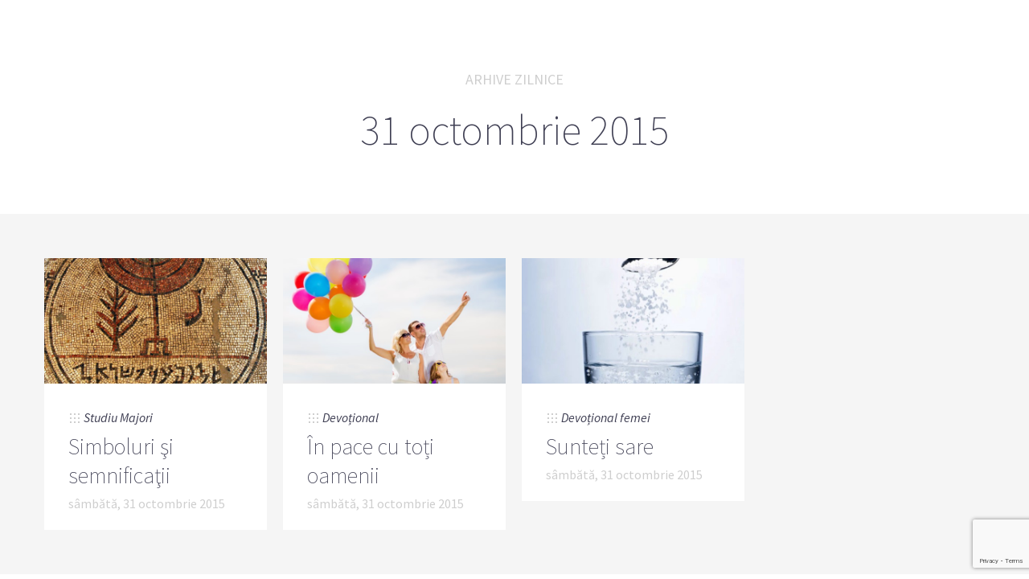

--- FILE ---
content_type: text/html; charset=UTF-8
request_url: https://studiu-biblic.ro/2015/10/31
body_size: 8113
content:
<!doctype html>

<html lang="ro-RO" class="no-js">
<head>
<meta charset="UTF-8">

<link href="https://studiu-biblic.ro/wp-content/uploads/2015/04/favicon.ico" rel="shortcut icon">
<link href="https://studiu-biblic.ro/wp-content/uploads/2015/04/touch.png" rel="apple-touch-icon-precomposed">

<meta http-equiv="X-UA-Compatible" content="IE=edge">
<meta name="viewport" content="width=device-width,initial-scale=1.0,user-scalable=no">
<meta name="theme-color" content="#cecece">

<meta name='robots' content='noindex, follow' />
<script>
if( typeof sleek === 'undefined' ){ var sleek = {}; }
sleek.baseUrl = 'https://studiu-biblic.ro';
sleek.version = '1.5';
</script>
<meta property="og:title" content="Studiu Biblic"/>
<meta property="og:description" content="Școala de Sabat și Devoționalul"/>
<meta property="og:image" content="https://studiu-biblic.ro/wp-content/uploads/2015/10/Jericho_synagogue_mosaic_tb051106788sr.jpg"/>
<meta property="og:image:width" content="1024"/>
<meta property="og:image:height" content="1000"/>
<meta property="og:type" content="article"/>
<meta property="og:article:published_time" content="2015-10-31 00:03:33"/>
<meta property="og:article:modified_time" content="2015-10-30 22:55:32"/>
<meta property="og:article:tag" content="Studiul 6 (Trimestrul IV 2015)"/>
<meta name="twitter:card" content="summary">
<meta name="twitter:title" content="Studiu Biblic"/>
<meta name="twitter:description" content="Școala de Sabat și Devoționalul"/>
<meta name="twitter:image" content="https://studiu-biblic.ro/wp-content/uploads/2015/10/Jericho_synagogue_mosaic_tb051106788sr.jpg"/>

	<!-- This site is optimized with the Yoast SEO plugin v19.4 - https://yoast.com/wordpress/plugins/seo/ -->
	<title>31 octombrie 2015 - Studiu Biblic</title>
	<meta property="og:url" content="https://studiu-biblic.ro/2015/10/31" />
	<meta property="og:site_name" content="Studiu Biblic" />
	<meta name="twitter:site" content="@studiubiblic" />
	<script type="application/ld+json" class="yoast-schema-graph">{"@context":"https://schema.org","@graph":[{"@type":"WebSite","@id":"https://studiu-biblic.ro/#website","url":"https://studiu-biblic.ro/","name":"Studiu Biblic","description":"Școala de Sabat și Devoționalul","potentialAction":[{"@type":"SearchAction","target":{"@type":"EntryPoint","urlTemplate":"https://studiu-biblic.ro/?s={search_term_string}"},"query-input":"required name=search_term_string"}],"inLanguage":"ro-RO"},{"@type":"ImageObject","inLanguage":"ro-RO","@id":"https://studiu-biblic.ro/2015/10/31#primaryimage","url":"https://studiu-biblic.ro/wp-content/uploads/2015/10/Jericho_synagogue_mosaic_tb051106788sr.jpg","contentUrl":"https://studiu-biblic.ro/wp-content/uploads/2015/10/Jericho_synagogue_mosaic_tb051106788sr.jpg","width":1024,"height":1000},{"@type":"CollectionPage","@id":"https://studiu-biblic.ro/2015/10/31","url":"https://studiu-biblic.ro/2015/10/31","name":"31 octombrie 2015 - Studiu Biblic","isPartOf":{"@id":"https://studiu-biblic.ro/#website"},"primaryImageOfPage":{"@id":"https://studiu-biblic.ro/2015/10/31#primaryimage"},"image":{"@id":"https://studiu-biblic.ro/2015/10/31#primaryimage"},"thumbnailUrl":"https://studiu-biblic.ro/wp-content/uploads/2015/10/Jericho_synagogue_mosaic_tb051106788sr.jpg","breadcrumb":{"@id":"https://studiu-biblic.ro/2015/10/31#breadcrumb"},"inLanguage":"ro-RO"},{"@type":"BreadcrumbList","@id":"https://studiu-biblic.ro/2015/10/31#breadcrumb","itemListElement":[{"@type":"ListItem","position":1,"name":"Acasă","item":"https://studiu-biblic.ro/"},{"@type":"ListItem","position":2,"name":"Arhive pentru 31 octombrie 2015"}]}]}</script>
	<!-- / Yoast SEO plugin. -->


<link rel='dns-prefetch' href='//www.google.com' />
<link rel='dns-prefetch' href='//fonts.googleapis.com' />
<link rel='dns-prefetch' href='//s.w.org' />
<link rel="alternate" type="application/rss+xml" title="Studiu Biblic &raquo; Flux" href="https://studiu-biblic.ro/feed" />
<link rel="alternate" type="application/rss+xml" title="Studiu Biblic &raquo; Flux comentarii" href="https://studiu-biblic.ro/comments/feed" />
<script type="text/javascript">
window._wpemojiSettings = {"baseUrl":"https:\/\/s.w.org\/images\/core\/emoji\/14.0.0\/72x72\/","ext":".png","svgUrl":"https:\/\/s.w.org\/images\/core\/emoji\/14.0.0\/svg\/","svgExt":".svg","source":{"concatemoji":"https:\/\/studiu-biblic.ro\/wp-includes\/js\/wp-emoji-release.min.js?ver=926e23764adf0a654d13b26fb54ac2b7"}};
/*! This file is auto-generated */
!function(e,a,t){var n,r,o,i=a.createElement("canvas"),p=i.getContext&&i.getContext("2d");function s(e,t){var a=String.fromCharCode,e=(p.clearRect(0,0,i.width,i.height),p.fillText(a.apply(this,e),0,0),i.toDataURL());return p.clearRect(0,0,i.width,i.height),p.fillText(a.apply(this,t),0,0),e===i.toDataURL()}function c(e){var t=a.createElement("script");t.src=e,t.defer=t.type="text/javascript",a.getElementsByTagName("head")[0].appendChild(t)}for(o=Array("flag","emoji"),t.supports={everything:!0,everythingExceptFlag:!0},r=0;r<o.length;r++)t.supports[o[r]]=function(e){if(!p||!p.fillText)return!1;switch(p.textBaseline="top",p.font="600 32px Arial",e){case"flag":return s([127987,65039,8205,9895,65039],[127987,65039,8203,9895,65039])?!1:!s([55356,56826,55356,56819],[55356,56826,8203,55356,56819])&&!s([55356,57332,56128,56423,56128,56418,56128,56421,56128,56430,56128,56423,56128,56447],[55356,57332,8203,56128,56423,8203,56128,56418,8203,56128,56421,8203,56128,56430,8203,56128,56423,8203,56128,56447]);case"emoji":return!s([129777,127995,8205,129778,127999],[129777,127995,8203,129778,127999])}return!1}(o[r]),t.supports.everything=t.supports.everything&&t.supports[o[r]],"flag"!==o[r]&&(t.supports.everythingExceptFlag=t.supports.everythingExceptFlag&&t.supports[o[r]]);t.supports.everythingExceptFlag=t.supports.everythingExceptFlag&&!t.supports.flag,t.DOMReady=!1,t.readyCallback=function(){t.DOMReady=!0},t.supports.everything||(n=function(){t.readyCallback()},a.addEventListener?(a.addEventListener("DOMContentLoaded",n,!1),e.addEventListener("load",n,!1)):(e.attachEvent("onload",n),a.attachEvent("onreadystatechange",function(){"complete"===a.readyState&&t.readyCallback()})),(e=t.source||{}).concatemoji?c(e.concatemoji):e.wpemoji&&e.twemoji&&(c(e.twemoji),c(e.wpemoji)))}(window,document,window._wpemojiSettings);
</script>
<style type="text/css">
img.wp-smiley,
img.emoji {
	display: inline !important;
	border: none !important;
	box-shadow: none !important;
	height: 1em !important;
	width: 1em !important;
	margin: 0 0.07em !important;
	vertical-align: -0.1em !important;
	background: none !important;
	padding: 0 !important;
}
</style>
	<link rel='stylesheet' id='wp-block-library-css'  href='https://studiu-biblic.ro/wp-includes/css/dist/block-library/style.min.css?ver=926e23764adf0a654d13b26fb54ac2b7' media='all' />
<style id='wp-block-library-inline-css' type='text/css'>
.has-text-align-justify{text-align:justify;}
</style>
<link rel='stylesheet' id='mediaelement-css'  href='https://studiu-biblic.ro/wp-includes/js/mediaelement/mediaelementplayer-legacy.min.css?ver=4.2.16' media='all' />
<link rel='stylesheet' id='wp-mediaelement-css'  href='https://studiu-biblic.ro/wp-includes/js/mediaelement/wp-mediaelement.min.css?ver=926e23764adf0a654d13b26fb54ac2b7' media='all' />
<link rel='stylesheet' id='tablepresstable-buildindexcss-css'  href='https://studiu-biblic.ro/wp-content/plugins/tablepress/blocks/table/build/index.css?ver=926e23764adf0a654d13b26fb54ac2b7' media='all' />
<style id='global-styles-inline-css' type='text/css'>
body{--wp--preset--color--black: #000000;--wp--preset--color--cyan-bluish-gray: #abb8c3;--wp--preset--color--white: #ffffff;--wp--preset--color--pale-pink: #f78da7;--wp--preset--color--vivid-red: #cf2e2e;--wp--preset--color--luminous-vivid-orange: #ff6900;--wp--preset--color--luminous-vivid-amber: #fcb900;--wp--preset--color--light-green-cyan: #7bdcb5;--wp--preset--color--vivid-green-cyan: #00d084;--wp--preset--color--pale-cyan-blue: #8ed1fc;--wp--preset--color--vivid-cyan-blue: #0693e3;--wp--preset--color--vivid-purple: #9b51e0;--wp--preset--gradient--vivid-cyan-blue-to-vivid-purple: linear-gradient(135deg,rgba(6,147,227,1) 0%,rgb(155,81,224) 100%);--wp--preset--gradient--light-green-cyan-to-vivid-green-cyan: linear-gradient(135deg,rgb(122,220,180) 0%,rgb(0,208,130) 100%);--wp--preset--gradient--luminous-vivid-amber-to-luminous-vivid-orange: linear-gradient(135deg,rgba(252,185,0,1) 0%,rgba(255,105,0,1) 100%);--wp--preset--gradient--luminous-vivid-orange-to-vivid-red: linear-gradient(135deg,rgba(255,105,0,1) 0%,rgb(207,46,46) 100%);--wp--preset--gradient--very-light-gray-to-cyan-bluish-gray: linear-gradient(135deg,rgb(238,238,238) 0%,rgb(169,184,195) 100%);--wp--preset--gradient--cool-to-warm-spectrum: linear-gradient(135deg,rgb(74,234,220) 0%,rgb(151,120,209) 20%,rgb(207,42,186) 40%,rgb(238,44,130) 60%,rgb(251,105,98) 80%,rgb(254,248,76) 100%);--wp--preset--gradient--blush-light-purple: linear-gradient(135deg,rgb(255,206,236) 0%,rgb(152,150,240) 100%);--wp--preset--gradient--blush-bordeaux: linear-gradient(135deg,rgb(254,205,165) 0%,rgb(254,45,45) 50%,rgb(107,0,62) 100%);--wp--preset--gradient--luminous-dusk: linear-gradient(135deg,rgb(255,203,112) 0%,rgb(199,81,192) 50%,rgb(65,88,208) 100%);--wp--preset--gradient--pale-ocean: linear-gradient(135deg,rgb(255,245,203) 0%,rgb(182,227,212) 50%,rgb(51,167,181) 100%);--wp--preset--gradient--electric-grass: linear-gradient(135deg,rgb(202,248,128) 0%,rgb(113,206,126) 100%);--wp--preset--gradient--midnight: linear-gradient(135deg,rgb(2,3,129) 0%,rgb(40,116,252) 100%);--wp--preset--duotone--dark-grayscale: url('#wp-duotone-dark-grayscale');--wp--preset--duotone--grayscale: url('#wp-duotone-grayscale');--wp--preset--duotone--purple-yellow: url('#wp-duotone-purple-yellow');--wp--preset--duotone--blue-red: url('#wp-duotone-blue-red');--wp--preset--duotone--midnight: url('#wp-duotone-midnight');--wp--preset--duotone--magenta-yellow: url('#wp-duotone-magenta-yellow');--wp--preset--duotone--purple-green: url('#wp-duotone-purple-green');--wp--preset--duotone--blue-orange: url('#wp-duotone-blue-orange');--wp--preset--font-size--small: 13px;--wp--preset--font-size--medium: 20px;--wp--preset--font-size--large: 36px;--wp--preset--font-size--x-large: 42px;}.has-black-color{color: var(--wp--preset--color--black) !important;}.has-cyan-bluish-gray-color{color: var(--wp--preset--color--cyan-bluish-gray) !important;}.has-white-color{color: var(--wp--preset--color--white) !important;}.has-pale-pink-color{color: var(--wp--preset--color--pale-pink) !important;}.has-vivid-red-color{color: var(--wp--preset--color--vivid-red) !important;}.has-luminous-vivid-orange-color{color: var(--wp--preset--color--luminous-vivid-orange) !important;}.has-luminous-vivid-amber-color{color: var(--wp--preset--color--luminous-vivid-amber) !important;}.has-light-green-cyan-color{color: var(--wp--preset--color--light-green-cyan) !important;}.has-vivid-green-cyan-color{color: var(--wp--preset--color--vivid-green-cyan) !important;}.has-pale-cyan-blue-color{color: var(--wp--preset--color--pale-cyan-blue) !important;}.has-vivid-cyan-blue-color{color: var(--wp--preset--color--vivid-cyan-blue) !important;}.has-vivid-purple-color{color: var(--wp--preset--color--vivid-purple) !important;}.has-black-background-color{background-color: var(--wp--preset--color--black) !important;}.has-cyan-bluish-gray-background-color{background-color: var(--wp--preset--color--cyan-bluish-gray) !important;}.has-white-background-color{background-color: var(--wp--preset--color--white) !important;}.has-pale-pink-background-color{background-color: var(--wp--preset--color--pale-pink) !important;}.has-vivid-red-background-color{background-color: var(--wp--preset--color--vivid-red) !important;}.has-luminous-vivid-orange-background-color{background-color: var(--wp--preset--color--luminous-vivid-orange) !important;}.has-luminous-vivid-amber-background-color{background-color: var(--wp--preset--color--luminous-vivid-amber) !important;}.has-light-green-cyan-background-color{background-color: var(--wp--preset--color--light-green-cyan) !important;}.has-vivid-green-cyan-background-color{background-color: var(--wp--preset--color--vivid-green-cyan) !important;}.has-pale-cyan-blue-background-color{background-color: var(--wp--preset--color--pale-cyan-blue) !important;}.has-vivid-cyan-blue-background-color{background-color: var(--wp--preset--color--vivid-cyan-blue) !important;}.has-vivid-purple-background-color{background-color: var(--wp--preset--color--vivid-purple) !important;}.has-black-border-color{border-color: var(--wp--preset--color--black) !important;}.has-cyan-bluish-gray-border-color{border-color: var(--wp--preset--color--cyan-bluish-gray) !important;}.has-white-border-color{border-color: var(--wp--preset--color--white) !important;}.has-pale-pink-border-color{border-color: var(--wp--preset--color--pale-pink) !important;}.has-vivid-red-border-color{border-color: var(--wp--preset--color--vivid-red) !important;}.has-luminous-vivid-orange-border-color{border-color: var(--wp--preset--color--luminous-vivid-orange) !important;}.has-luminous-vivid-amber-border-color{border-color: var(--wp--preset--color--luminous-vivid-amber) !important;}.has-light-green-cyan-border-color{border-color: var(--wp--preset--color--light-green-cyan) !important;}.has-vivid-green-cyan-border-color{border-color: var(--wp--preset--color--vivid-green-cyan) !important;}.has-pale-cyan-blue-border-color{border-color: var(--wp--preset--color--pale-cyan-blue) !important;}.has-vivid-cyan-blue-border-color{border-color: var(--wp--preset--color--vivid-cyan-blue) !important;}.has-vivid-purple-border-color{border-color: var(--wp--preset--color--vivid-purple) !important;}.has-vivid-cyan-blue-to-vivid-purple-gradient-background{background: var(--wp--preset--gradient--vivid-cyan-blue-to-vivid-purple) !important;}.has-light-green-cyan-to-vivid-green-cyan-gradient-background{background: var(--wp--preset--gradient--light-green-cyan-to-vivid-green-cyan) !important;}.has-luminous-vivid-amber-to-luminous-vivid-orange-gradient-background{background: var(--wp--preset--gradient--luminous-vivid-amber-to-luminous-vivid-orange) !important;}.has-luminous-vivid-orange-to-vivid-red-gradient-background{background: var(--wp--preset--gradient--luminous-vivid-orange-to-vivid-red) !important;}.has-very-light-gray-to-cyan-bluish-gray-gradient-background{background: var(--wp--preset--gradient--very-light-gray-to-cyan-bluish-gray) !important;}.has-cool-to-warm-spectrum-gradient-background{background: var(--wp--preset--gradient--cool-to-warm-spectrum) !important;}.has-blush-light-purple-gradient-background{background: var(--wp--preset--gradient--blush-light-purple) !important;}.has-blush-bordeaux-gradient-background{background: var(--wp--preset--gradient--blush-bordeaux) !important;}.has-luminous-dusk-gradient-background{background: var(--wp--preset--gradient--luminous-dusk) !important;}.has-pale-ocean-gradient-background{background: var(--wp--preset--gradient--pale-ocean) !important;}.has-electric-grass-gradient-background{background: var(--wp--preset--gradient--electric-grass) !important;}.has-midnight-gradient-background{background: var(--wp--preset--gradient--midnight) !important;}.has-small-font-size{font-size: var(--wp--preset--font-size--small) !important;}.has-medium-font-size{font-size: var(--wp--preset--font-size--medium) !important;}.has-large-font-size{font-size: var(--wp--preset--font-size--large) !important;}.has-x-large-font-size{font-size: var(--wp--preset--font-size--x-large) !important;}
</style>
<link rel='stylesheet' id='contact-form-7-css'  href='https://studiu-biblic.ro/wp-content/plugins/contact-form-7/includes/css/styles.css?ver=5.6.1' media='all' />
<link rel='stylesheet' id='sleek_google_fonts-css'  href='//fonts.googleapis.com/css?family=Source+Sans+Pro%3Aregular%2C100%2C100italic%2C200%2C200italic%2C300%2C300italic%2Cregular%2Citalic%2C700%2C700italic%7CSource+Sans+Pro%3Aregular%7CMontserrat%3Aregular%7CSource+Sans+Pro%3A200%7CSource+Sans+Pro%3A200%7CSource+Sans+Pro%3Aregular%7CSource+Sans+Pro%3A300%7CSource+Sans+Pro%3A300%7CSource+Sans+Pro%3A300%7C&#038;subset=latin%2Clatin-ext&#038;ver=1.5' media='all' />
<link rel='stylesheet' id='sleek_main_style-css'  href='https://studiu-biblic.ro/wp-content/themes/sleek/style.css?ver=1.5' media='all' />
<link rel='stylesheet' id='sleek_main_less-css'  href='https://studiu-biblic.ro/wp-content/uploads/wp-less/sleek/stylesheet/less/main-17a2f636a3.css' media='all' />
<link rel='stylesheet' id='sleek_icons-css'  href='https://studiu-biblic.ro/wp-content/themes/sleek/icons/style.css?ver=1.5' media='all' />
<link rel='stylesheet' id='tablepress-default-css'  href='https://studiu-biblic.ro/wp-content/plugins/tablepress/css/build/default.css?ver=2.2.4' media='all' />
<link rel='stylesheet' id='sleek_child_main_style-css'  href='https://studiu-biblic.ro/wp-content/themes/sleek-child/style.css?ver=926e23764adf0a654d13b26fb54ac2b7' media='all' />
<link rel='stylesheet' id='jetpack_css-css'  href='https://studiu-biblic.ro/wp-content/plugins/jetpack/css/jetpack.css?ver=11.2.2' media='all' />
<script type='text/javascript' src='https://studiu-biblic.ro/wp-includes/js/jquery/jquery.min.js?ver=3.6.0' id='jquery-core-js'></script>
<script type='text/javascript' src='https://studiu-biblic.ro/wp-includes/js/jquery/jquery-migrate.min.js?ver=3.3.2' id='jquery-migrate-js'></script>
<script type='text/javascript' src='https://studiu-biblic.ro/wp-content/themes/sleek/js/plugins.js?ver=1.5' id='sleek_js_plugins-js'></script>
<link rel="https://api.w.org/" href="https://studiu-biblic.ro/wp-json/" /><link rel="EditURI" type="application/rsd+xml" title="RSD" href="https://studiu-biblic.ro/xmlrpc.php?rsd" />
<link rel="wlwmanifest" type="application/wlwmanifest+xml" href="https://studiu-biblic.ro/wp-includes/wlwmanifest.xml" /> 

        <script>

      window.OneSignal = window.OneSignal || [];

      OneSignal.push( function() {
        OneSignal.SERVICE_WORKER_UPDATER_PATH = "OneSignalSDKUpdaterWorker.js.php";
                      OneSignal.SERVICE_WORKER_PATH = "OneSignalSDKWorker.js.php";
                      OneSignal.SERVICE_WORKER_PARAM = { scope: "/" };
        OneSignal.setDefaultNotificationUrl("https://studiu-biblic.ro");
        var oneSignal_options = {};
        window._oneSignalInitOptions = oneSignal_options;

        oneSignal_options['wordpress'] = true;
oneSignal_options['appId'] = '15e2ef85-b64c-4e63-941f-bb34d12de795';
oneSignal_options['allowLocalhostAsSecureOrigin'] = true;
oneSignal_options['httpPermissionRequest'] = { };
oneSignal_options['httpPermissionRequest']['enable'] = true;
oneSignal_options['welcomeNotification'] = { };
oneSignal_options['welcomeNotification']['title'] = "";
oneSignal_options['welcomeNotification']['message'] = "";
oneSignal_options['subdomainName'] = "studiibiblice";
oneSignal_options['promptOptions'] = { };
oneSignal_options['notifyButton'] = { };
oneSignal_options['notifyButton']['enable'] = true;
oneSignal_options['notifyButton']['position'] = 'bottom-right';
oneSignal_options['notifyButton']['theme'] = 'default';
oneSignal_options['notifyButton']['size'] = 'medium';
oneSignal_options['notifyButton']['showCredit'] = true;
oneSignal_options['notifyButton']['text'] = {};
                OneSignal.init(window._oneSignalInitOptions);
                      });

      function documentInitOneSignal() {
        var oneSignal_elements = document.getElementsByClassName("OneSignal-prompt");

        var oneSignalLinkClickHandler = function(event) { OneSignal.push(['registerForPushNotifications']); event.preventDefault(); };        for(var i = 0; i < oneSignal_elements.length; i++)
          oneSignal_elements[i].addEventListener('click', oneSignalLinkClickHandler, false);
      }

      if (document.readyState === 'complete') {
           documentInitOneSignal();
      }
      else {
           window.addEventListener("load", function(event){
               documentInitOneSignal();
          });
      }
    </script>

<style>.post__content div img{display:none;}</style></head>



<body class="archive date theme-sleek post-navigation-true js-ajax-load-pages--false init-load-animation--true independent-sidebar--false post-centered--false header-desktop--false">
<div class="sleek-loader sleek-loader--body"></div>



<!-- header -->
<header id="header" class="header">
	<div class="header__overflow js-nano js-nano-header">

		<div class="nano-content">

			<div class="header__inwrap">

				<!-- logo -->
				<a class="header__logo" href="https://studiu-biblic.ro">
					<img src="https://studiu-biblic.ro/wp-content/uploads/2015/04/logo.png " alt="Logo"/>
				</a>
				<!-- /logo -->

				<!-- nav -->
				<nav class="header__nav">
					<div class="menu"><ul>
<li class="page_item page-item-10714"><a href="https://studiu-biblic.ro/acasa">Acasă</a></li>
<li class="page_item page-item-24"><a href="https://studiu-biblic.ro/contact">Contact</a></li>
<li class="page_item page-item-9752"><a href="https://studiu-biblic.ro/despre">Despre</a></li>
<li class="page_item page-item-170"><a href="https://studiu-biblic.ro/echipa">Echipa</a></li>
<li class="page_item page-item-25"><a href="https://studiu-biblic.ro/newsletter">Newsletter</a></li>
<li class="page_item page-item-48835"><a href="https://studiu-biblic.ro/">Studiu-biblic.ro își încetează activitatea</a></li>
</ul></div>
				</nav>
				<!-- /nav -->



				<div class="separator separator--small separator--center"></div><form class="search-form" method="get" action="https://studiu-biblic.ro">
	<input type="text" class="textfield" name="s" placeholder="" required="required">
	<i class="icon-magglass"></i>
	<input type="submit" class="submit">
</form>



				<!-- Footer -->
				<div class="header__footer js-header-footer">

					
				</div>

			</div>
			<!-- /.header__inwrap -->

		</div>
	</div> <!-- /.header__overflow -->

	<a href="#" title="Show/Hide Header" class="header__toggle visible-touchscreen js-touchscreen-header-toggle"><div></div></a>

</header>
<!-- /header -->

<!-- wrapper -->
<div id="content-wrapper" class="content-wrapper">
	<div id="content-wrapper-inside" class="content-wrapper__inside  archive date theme-sleek post-navigation-true js-ajax-load-pages--false init-load-animation--true independent-sidebar--false post-centered--false header-desktop--false sidebar--false full-width--false">

		<div id="main-content" class="main-content">

			<!-- main content -->
			<div class="main-content__inside js-nano js-nano-main" role="main">
			<div class="nano-content">



				<div class="title-header"><div class="title-header__inwrap"><h1><span class="above">Arhive zilnice</span>31 octombrie 2015</h1></div></div>


				



<div class="sleek-blog sleek-blog--style-newspaper">

	
	<div class="loop-container loop-container--wp  loop-container--style-newspaper js-loop-is-masonry">

		
			


<article id="post-13407" class=" sleek-animate-appearance sleek-fade-in-bottom-soft post--size-small image-dark post-13407 post type-post status-publish format-standard has-post-thumbnail hentry category-studiu-majori tag-studiul-6-trimestrul-iv-2015">
<div class="post__inwrap">

<div class="format-head format-head--standard"><div class="post__media"><a href="https://studiu-biblic.ro/studiu-majori/2015/10/31/simboluri-si-semnificatii.html" title="Simboluri şi semnificaţii"><img src="https://studiu-biblic.ro/wp-content/uploads/2015/10/Jericho_synagogue_mosaic_tb051106788sr-600x338.jpg" class="attachment-sm size-sm wp-post-image" alt="" srcset="https://studiu-biblic.ro/wp-content/uploads/2015/10/Jericho_synagogue_mosaic_tb051106788sr-600x338.jpg 600w, https://studiu-biblic.ro/wp-content/uploads/2015/10/Jericho_synagogue_mosaic_tb051106788sr-800x450.jpg 800w, https://studiu-biblic.ro/wp-content/uploads/2015/10/Jericho_synagogue_mosaic_tb051106788sr-355x200.jpg 355w, https://studiu-biblic.ro/wp-content/uploads/2015/10/Jericho_synagogue_mosaic_tb051106788sr-150x84.jpg 150w" sizes="(max-width: 600px) 100vw, 600px" /></a></div></div><div class="post__text"><div class="post__meta">


			<div class="meta--item meta--categories">

			<i class="icon-grid"></i>
			<a href="https://studiu-biblic.ro/studiu-majori" rel="tag">Studiu Majori</a>
		</div>
	
	<div class="meta--item meta--comments">

		<i class="icon-comments"></i>
		<a href="https://studiu-biblic.ro/studiu-majori/2015/10/31/simboluri-si-semnificatii.html#comments">1</a>
	</div>

</div><h2><a href="https://studiu-biblic.ro/studiu-majori/2015/10/31/simboluri-si-semnificatii.html" title="Simboluri şi semnificaţii">Simboluri şi semnificaţii</a></h2><div class="meta--date">sâmbătă, 31 octombrie 2015</div></div>


</div>
</article>
		
			


<article id="post-13410" class=" sleek-animate-appearance sleek-fade-in-bottom-soft post--size-small image-dark post-13410 post type-post status-publish format-standard has-post-thumbnail hentry category-devotional">
<div class="post__inwrap">

<div class="format-head format-head--standard"><div class="post__media"><a href="https://studiu-biblic.ro/devotional/2015/10/31/in-pace-cu-toti-oamenii.html" title="În pace cu toți oamenii"><img src="https://studiu-biblic.ro/wp-content/uploads/2015/10/happy_people_summer_family_balloons_hd-wallpaper-1743694-600x338.jpg" class="attachment-sm size-sm wp-post-image" alt="" loading="lazy" srcset="https://studiu-biblic.ro/wp-content/uploads/2015/10/happy_people_summer_family_balloons_hd-wallpaper-1743694-600x338.jpg 600w, https://studiu-biblic.ro/wp-content/uploads/2015/10/happy_people_summer_family_balloons_hd-wallpaper-1743694-1600x900.jpg 1600w, https://studiu-biblic.ro/wp-content/uploads/2015/10/happy_people_summer_family_balloons_hd-wallpaper-1743694-1075x605.jpg 1075w, https://studiu-biblic.ro/wp-content/uploads/2015/10/happy_people_summer_family_balloons_hd-wallpaper-1743694-800x450.jpg 800w, https://studiu-biblic.ro/wp-content/uploads/2015/10/happy_people_summer_family_balloons_hd-wallpaper-1743694-355x200.jpg 355w, https://studiu-biblic.ro/wp-content/uploads/2015/10/happy_people_summer_family_balloons_hd-wallpaper-1743694-150x84.jpg 150w" sizes="(max-width: 600px) 100vw, 600px" /></a></div></div><div class="post__text"><div class="post__meta">


			<div class="meta--item meta--categories">

			<i class="icon-grid"></i>
			<a href="https://studiu-biblic.ro/devotional" rel="tag">Devoțional</a>
		</div>
	
	<div class="meta--item meta--comments">

		<i class="icon-comments"></i>
		<a href="https://studiu-biblic.ro/devotional/2015/10/31/in-pace-cu-toti-oamenii.html#respond">0</a>
	</div>

</div><h2><a href="https://studiu-biblic.ro/devotional/2015/10/31/in-pace-cu-toti-oamenii.html" title="În pace cu toți oamenii">În pace cu toți oamenii</a></h2><div class="meta--date">sâmbătă, 31 octombrie 2015</div></div>


</div>
</article>
		
			


<article id="post-13406" class=" sleek-animate-appearance sleek-fade-in-bottom-soft post--size-small image-dark post-13406 post type-post status-publish format-standard has-post-thumbnail hentry category-devotional-femei">
<div class="post__inwrap">

<div class="format-head format-head--standard"><div class="post__media"><a href="https://studiu-biblic.ro/devotional-femei/2015/10/31/sunteti-sare.html" title="Sunteți sare"><img src="https://studiu-biblic.ro/wp-content/uploads/2015/10/sare-600x338.jpg" class="attachment-sm size-sm wp-post-image" alt="" loading="lazy" srcset="https://studiu-biblic.ro/wp-content/uploads/2015/10/sare-600x338.jpg 600w, https://studiu-biblic.ro/wp-content/uploads/2015/10/sare-800x450.jpg 800w, https://studiu-biblic.ro/wp-content/uploads/2015/10/sare-355x200.jpg 355w, https://studiu-biblic.ro/wp-content/uploads/2015/10/sare-150x84.jpg 150w" sizes="(max-width: 600px) 100vw, 600px" /></a></div></div><div class="post__text"><div class="post__meta">


			<div class="meta--item meta--categories">

			<i class="icon-grid"></i>
			<a href="https://studiu-biblic.ro/devotional-femei" rel="tag">Devoțional femei</a>
		</div>
	
	<div class="meta--item meta--comments">

		<i class="icon-comments"></i>
		<a href="https://studiu-biblic.ro/devotional-femei/2015/10/31/sunteti-sare.html#respond">0</a>
	</div>

</div><h2><a href="https://studiu-biblic.ro/devotional-femei/2015/10/31/sunteti-sare.html" title="Sunteți sare">Sunteți sare</a></h2><div class="meta--date">sâmbătă, 31 octombrie 2015</div></div>


</div>
</article>
		
	</div>

	
</div>




			</div>
			</div>

		</div>
		<!-- /main content -->

		
	</div>
	<!-- / # content wrapper inside -->
</div>
<!-- / # content wrapper -->

<script type='text/javascript' src='https://studiu-biblic.ro/wp-includes/js/dist/vendor/regenerator-runtime.min.js?ver=0.13.9' id='regenerator-runtime-js'></script>
<script type='text/javascript' src='https://studiu-biblic.ro/wp-includes/js/dist/vendor/wp-polyfill.min.js?ver=3.15.0' id='wp-polyfill-js'></script>
<script type='text/javascript' id='contact-form-7-js-extra'>
/* <![CDATA[ */
var wpcf7 = {"api":{"root":"https:\/\/studiu-biblic.ro\/wp-json\/","namespace":"contact-form-7\/v1"},"cached":"1"};
/* ]]> */
</script>
<script type='text/javascript' src='https://studiu-biblic.ro/wp-content/plugins/contact-form-7/includes/js/index.js?ver=5.6.1' id='contact-form-7-js'></script>
<script type='text/javascript' src='https://studiu-biblic.ro/wp-includes/js/imagesloaded.min.js?ver=4.1.4' id='imagesloaded-js'></script>
<script type='text/javascript' src='https://studiu-biblic.ro/wp-includes/js/masonry.min.js?ver=4.2.2' id='masonry-js'></script>
<script type='text/javascript' id='sleek_main_front_script-js-extra'>
/* <![CDATA[ */
var sleekLocalize = {"ajaxurl":"https:\/\/studiu-biblic.ro\/wp-admin\/admin-ajax.php","comment1":"Un comentariu"};
/* ]]> */
</script>
<script type='text/javascript' src='https://studiu-biblic.ro/wp-content/themes/sleek/js/main.js?ver=1.5' id='sleek_main_front_script-js'></script>
<script type='text/javascript' id='mediaelement-core-js-before'>
var mejsL10n = {"language":"ro","strings":{"mejs.download-file":"Descarc\u0103 fi\u0219ierul","mejs.install-flash":"Folose\u0219ti un navigator care nu are activat sau instalat Flash Player. Te rog porne\u0219te-\u021bi modulul Flash Player sau descarc\u0103 cea mai recent\u0103 versiune de la https:\/\/get.adobe.com\/flashplayer\/","mejs.fullscreen":"Ecran \u00eentreg","mejs.play":"Ruleaz\u0103","mejs.pause":"Pauz\u0103","mejs.time-slider":"Durat\u0103 carusel","mejs.time-help-text":"Folose\u0219te tastele s\u0103geat\u0103 st\u00e2nga\/dreapta pentru a \u00eenainta o secund\u0103, s\u0103geat\u0103 sus\/jos pentru a \u00eenainta zece secunde.","mejs.live-broadcast":"Transmisie \u00een direct","mejs.volume-help-text":"Folose\u0219te tastele s\u0103geat\u0103 sus\/jos pentru a m\u0103ri sau mic\u0219ora volumul.","mejs.unmute":"Cu sonor","mejs.mute":"F\u0103r\u0103 sonor","mejs.volume-slider":"Volum carusel","mejs.video-player":"Player video","mejs.audio-player":"Player audio","mejs.captions-subtitles":"Texte asociate\/subtitr\u0103ri","mejs.captions-chapters":"Capitole","mejs.none":"Nespecificat","mejs.afrikaans":"Afrikaans","mejs.albanian":"Albanez\u0103","mejs.arabic":"Arab\u0103","mejs.belarusian":"Bielorus\u0103","mejs.bulgarian":"Bulgar\u0103","mejs.catalan":"Catalan\u0103","mejs.chinese":"Chinez\u0103","mejs.chinese-simplified":"Chinez\u0103 (simplificat\u0103)","mejs.chinese-traditional":"Chinez\u0103 (tradi\u021bional\u0103)","mejs.croatian":"Croat\u0103","mejs.czech":"Ceh\u0103","mejs.danish":"Danez\u0103","mejs.dutch":"Neerlandez\u0103","mejs.english":"Englez\u0103","mejs.estonian":"Eston\u0103","mejs.filipino":"Filipinez\u0103","mejs.finnish":"Finlandez\u0103","mejs.french":"Francez\u0103","mejs.galician":"Galician\u0103","mejs.german":"German\u0103","mejs.greek":"Greac\u0103","mejs.haitian-creole":"Creol\u0103 haitian\u0103","mejs.hebrew":"Ebraic\u0103","mejs.hindi":"Hindi","mejs.hungarian":"Maghiar\u0103","mejs.icelandic":"Islandez\u0103","mejs.indonesian":"Indonezian\u0103","mejs.irish":"Irlandez\u0103","mejs.italian":"Italian\u0103","mejs.japanese":"Japonez\u0103","mejs.korean":"Coreean\u0103","mejs.latvian":"Leton\u0103","mejs.lithuanian":"Lituanian\u0103","mejs.macedonian":"Macedonean\u0103","mejs.malay":"Malaiez\u0103","mejs.maltese":"Maltez\u0103","mejs.norwegian":"Norvegian\u0103","mejs.persian":"Persan\u0103","mejs.polish":"Polonez\u0103","mejs.portuguese":"Portughez\u0103","mejs.romanian":"Rom\u00e2n\u0103","mejs.russian":"Rus\u0103","mejs.serbian":"S\u00e2rb\u0103","mejs.slovak":"Slovac\u0103","mejs.slovenian":"Sloven\u0103","mejs.spanish":"Spaniol\u0103","mejs.swahili":"Swahili","mejs.swedish":"Suedez\u0103","mejs.tagalog":"Tagalog","mejs.thai":"Thailandez\u0103","mejs.turkish":"Turc\u0103","mejs.ukrainian":"Ucrainean\u0103","mejs.vietnamese":"Vietnamez\u0103","mejs.welsh":"Galez\u0103","mejs.yiddish":"Idi\u0219"}};
</script>
<script type='text/javascript' src='https://studiu-biblic.ro/wp-includes/js/mediaelement/mediaelement-and-player.min.js?ver=4.2.16' id='mediaelement-core-js'></script>
<script type='text/javascript' src='https://studiu-biblic.ro/wp-includes/js/mediaelement/mediaelement-migrate.min.js?ver=926e23764adf0a654d13b26fb54ac2b7' id='mediaelement-migrate-js'></script>
<script type='text/javascript' id='mediaelement-js-extra'>
/* <![CDATA[ */
var _wpmejsSettings = {"pluginPath":"\/wp-includes\/js\/mediaelement\/","classPrefix":"mejs-","stretching":"responsive"};
/* ]]> */
</script>
<script type='text/javascript' src='https://studiu-biblic.ro/wp-includes/js/mediaelement/wp-mediaelement.min.js?ver=926e23764adf0a654d13b26fb54ac2b7' id='wp-mediaelement-js'></script>
<script type='text/javascript' src='https://www.google.com/recaptcha/api.js?render=6Le2dYcUAAAAAD9tgrWHoQF8pgLTh-XFcwlcWy9U&#038;ver=3.0' id='google-recaptcha-js'></script>
<script type='text/javascript' id='wpcf7-recaptcha-js-extra'>
/* <![CDATA[ */
var wpcf7_recaptcha = {"sitekey":"6Le2dYcUAAAAAD9tgrWHoQF8pgLTh-XFcwlcWy9U","actions":{"homepage":"homepage","contactform":"contactform"}};
/* ]]> */
</script>
<script type='text/javascript' src='https://studiu-biblic.ro/wp-content/plugins/contact-form-7/modules/recaptcha/index.js?ver=5.6.1' id='wpcf7-recaptcha-js'></script>
<script type='text/javascript' src='https://cdn.onesignal.com/sdks/OneSignalSDK.js?ver=926e23764adf0a654d13b26fb54ac2b7' async='async' id='remote_sdk-js'></script>

</body>
</html>


--- FILE ---
content_type: text/html; charset=utf-8
request_url: https://www.google.com/recaptcha/api2/anchor?ar=1&k=6Le2dYcUAAAAAD9tgrWHoQF8pgLTh-XFcwlcWy9U&co=aHR0cHM6Ly9zdHVkaXUtYmlibGljLnJvOjQ0Mw..&hl=en&v=PoyoqOPhxBO7pBk68S4YbpHZ&size=invisible&anchor-ms=20000&execute-ms=30000&cb=itdt13yvipt7
body_size: 48457
content:
<!DOCTYPE HTML><html dir="ltr" lang="en"><head><meta http-equiv="Content-Type" content="text/html; charset=UTF-8">
<meta http-equiv="X-UA-Compatible" content="IE=edge">
<title>reCAPTCHA</title>
<style type="text/css">
/* cyrillic-ext */
@font-face {
  font-family: 'Roboto';
  font-style: normal;
  font-weight: 400;
  font-stretch: 100%;
  src: url(//fonts.gstatic.com/s/roboto/v48/KFO7CnqEu92Fr1ME7kSn66aGLdTylUAMa3GUBHMdazTgWw.woff2) format('woff2');
  unicode-range: U+0460-052F, U+1C80-1C8A, U+20B4, U+2DE0-2DFF, U+A640-A69F, U+FE2E-FE2F;
}
/* cyrillic */
@font-face {
  font-family: 'Roboto';
  font-style: normal;
  font-weight: 400;
  font-stretch: 100%;
  src: url(//fonts.gstatic.com/s/roboto/v48/KFO7CnqEu92Fr1ME7kSn66aGLdTylUAMa3iUBHMdazTgWw.woff2) format('woff2');
  unicode-range: U+0301, U+0400-045F, U+0490-0491, U+04B0-04B1, U+2116;
}
/* greek-ext */
@font-face {
  font-family: 'Roboto';
  font-style: normal;
  font-weight: 400;
  font-stretch: 100%;
  src: url(//fonts.gstatic.com/s/roboto/v48/KFO7CnqEu92Fr1ME7kSn66aGLdTylUAMa3CUBHMdazTgWw.woff2) format('woff2');
  unicode-range: U+1F00-1FFF;
}
/* greek */
@font-face {
  font-family: 'Roboto';
  font-style: normal;
  font-weight: 400;
  font-stretch: 100%;
  src: url(//fonts.gstatic.com/s/roboto/v48/KFO7CnqEu92Fr1ME7kSn66aGLdTylUAMa3-UBHMdazTgWw.woff2) format('woff2');
  unicode-range: U+0370-0377, U+037A-037F, U+0384-038A, U+038C, U+038E-03A1, U+03A3-03FF;
}
/* math */
@font-face {
  font-family: 'Roboto';
  font-style: normal;
  font-weight: 400;
  font-stretch: 100%;
  src: url(//fonts.gstatic.com/s/roboto/v48/KFO7CnqEu92Fr1ME7kSn66aGLdTylUAMawCUBHMdazTgWw.woff2) format('woff2');
  unicode-range: U+0302-0303, U+0305, U+0307-0308, U+0310, U+0312, U+0315, U+031A, U+0326-0327, U+032C, U+032F-0330, U+0332-0333, U+0338, U+033A, U+0346, U+034D, U+0391-03A1, U+03A3-03A9, U+03B1-03C9, U+03D1, U+03D5-03D6, U+03F0-03F1, U+03F4-03F5, U+2016-2017, U+2034-2038, U+203C, U+2040, U+2043, U+2047, U+2050, U+2057, U+205F, U+2070-2071, U+2074-208E, U+2090-209C, U+20D0-20DC, U+20E1, U+20E5-20EF, U+2100-2112, U+2114-2115, U+2117-2121, U+2123-214F, U+2190, U+2192, U+2194-21AE, U+21B0-21E5, U+21F1-21F2, U+21F4-2211, U+2213-2214, U+2216-22FF, U+2308-230B, U+2310, U+2319, U+231C-2321, U+2336-237A, U+237C, U+2395, U+239B-23B7, U+23D0, U+23DC-23E1, U+2474-2475, U+25AF, U+25B3, U+25B7, U+25BD, U+25C1, U+25CA, U+25CC, U+25FB, U+266D-266F, U+27C0-27FF, U+2900-2AFF, U+2B0E-2B11, U+2B30-2B4C, U+2BFE, U+3030, U+FF5B, U+FF5D, U+1D400-1D7FF, U+1EE00-1EEFF;
}
/* symbols */
@font-face {
  font-family: 'Roboto';
  font-style: normal;
  font-weight: 400;
  font-stretch: 100%;
  src: url(//fonts.gstatic.com/s/roboto/v48/KFO7CnqEu92Fr1ME7kSn66aGLdTylUAMaxKUBHMdazTgWw.woff2) format('woff2');
  unicode-range: U+0001-000C, U+000E-001F, U+007F-009F, U+20DD-20E0, U+20E2-20E4, U+2150-218F, U+2190, U+2192, U+2194-2199, U+21AF, U+21E6-21F0, U+21F3, U+2218-2219, U+2299, U+22C4-22C6, U+2300-243F, U+2440-244A, U+2460-24FF, U+25A0-27BF, U+2800-28FF, U+2921-2922, U+2981, U+29BF, U+29EB, U+2B00-2BFF, U+4DC0-4DFF, U+FFF9-FFFB, U+10140-1018E, U+10190-1019C, U+101A0, U+101D0-101FD, U+102E0-102FB, U+10E60-10E7E, U+1D2C0-1D2D3, U+1D2E0-1D37F, U+1F000-1F0FF, U+1F100-1F1AD, U+1F1E6-1F1FF, U+1F30D-1F30F, U+1F315, U+1F31C, U+1F31E, U+1F320-1F32C, U+1F336, U+1F378, U+1F37D, U+1F382, U+1F393-1F39F, U+1F3A7-1F3A8, U+1F3AC-1F3AF, U+1F3C2, U+1F3C4-1F3C6, U+1F3CA-1F3CE, U+1F3D4-1F3E0, U+1F3ED, U+1F3F1-1F3F3, U+1F3F5-1F3F7, U+1F408, U+1F415, U+1F41F, U+1F426, U+1F43F, U+1F441-1F442, U+1F444, U+1F446-1F449, U+1F44C-1F44E, U+1F453, U+1F46A, U+1F47D, U+1F4A3, U+1F4B0, U+1F4B3, U+1F4B9, U+1F4BB, U+1F4BF, U+1F4C8-1F4CB, U+1F4D6, U+1F4DA, U+1F4DF, U+1F4E3-1F4E6, U+1F4EA-1F4ED, U+1F4F7, U+1F4F9-1F4FB, U+1F4FD-1F4FE, U+1F503, U+1F507-1F50B, U+1F50D, U+1F512-1F513, U+1F53E-1F54A, U+1F54F-1F5FA, U+1F610, U+1F650-1F67F, U+1F687, U+1F68D, U+1F691, U+1F694, U+1F698, U+1F6AD, U+1F6B2, U+1F6B9-1F6BA, U+1F6BC, U+1F6C6-1F6CF, U+1F6D3-1F6D7, U+1F6E0-1F6EA, U+1F6F0-1F6F3, U+1F6F7-1F6FC, U+1F700-1F7FF, U+1F800-1F80B, U+1F810-1F847, U+1F850-1F859, U+1F860-1F887, U+1F890-1F8AD, U+1F8B0-1F8BB, U+1F8C0-1F8C1, U+1F900-1F90B, U+1F93B, U+1F946, U+1F984, U+1F996, U+1F9E9, U+1FA00-1FA6F, U+1FA70-1FA7C, U+1FA80-1FA89, U+1FA8F-1FAC6, U+1FACE-1FADC, U+1FADF-1FAE9, U+1FAF0-1FAF8, U+1FB00-1FBFF;
}
/* vietnamese */
@font-face {
  font-family: 'Roboto';
  font-style: normal;
  font-weight: 400;
  font-stretch: 100%;
  src: url(//fonts.gstatic.com/s/roboto/v48/KFO7CnqEu92Fr1ME7kSn66aGLdTylUAMa3OUBHMdazTgWw.woff2) format('woff2');
  unicode-range: U+0102-0103, U+0110-0111, U+0128-0129, U+0168-0169, U+01A0-01A1, U+01AF-01B0, U+0300-0301, U+0303-0304, U+0308-0309, U+0323, U+0329, U+1EA0-1EF9, U+20AB;
}
/* latin-ext */
@font-face {
  font-family: 'Roboto';
  font-style: normal;
  font-weight: 400;
  font-stretch: 100%;
  src: url(//fonts.gstatic.com/s/roboto/v48/KFO7CnqEu92Fr1ME7kSn66aGLdTylUAMa3KUBHMdazTgWw.woff2) format('woff2');
  unicode-range: U+0100-02BA, U+02BD-02C5, U+02C7-02CC, U+02CE-02D7, U+02DD-02FF, U+0304, U+0308, U+0329, U+1D00-1DBF, U+1E00-1E9F, U+1EF2-1EFF, U+2020, U+20A0-20AB, U+20AD-20C0, U+2113, U+2C60-2C7F, U+A720-A7FF;
}
/* latin */
@font-face {
  font-family: 'Roboto';
  font-style: normal;
  font-weight: 400;
  font-stretch: 100%;
  src: url(//fonts.gstatic.com/s/roboto/v48/KFO7CnqEu92Fr1ME7kSn66aGLdTylUAMa3yUBHMdazQ.woff2) format('woff2');
  unicode-range: U+0000-00FF, U+0131, U+0152-0153, U+02BB-02BC, U+02C6, U+02DA, U+02DC, U+0304, U+0308, U+0329, U+2000-206F, U+20AC, U+2122, U+2191, U+2193, U+2212, U+2215, U+FEFF, U+FFFD;
}
/* cyrillic-ext */
@font-face {
  font-family: 'Roboto';
  font-style: normal;
  font-weight: 500;
  font-stretch: 100%;
  src: url(//fonts.gstatic.com/s/roboto/v48/KFO7CnqEu92Fr1ME7kSn66aGLdTylUAMa3GUBHMdazTgWw.woff2) format('woff2');
  unicode-range: U+0460-052F, U+1C80-1C8A, U+20B4, U+2DE0-2DFF, U+A640-A69F, U+FE2E-FE2F;
}
/* cyrillic */
@font-face {
  font-family: 'Roboto';
  font-style: normal;
  font-weight: 500;
  font-stretch: 100%;
  src: url(//fonts.gstatic.com/s/roboto/v48/KFO7CnqEu92Fr1ME7kSn66aGLdTylUAMa3iUBHMdazTgWw.woff2) format('woff2');
  unicode-range: U+0301, U+0400-045F, U+0490-0491, U+04B0-04B1, U+2116;
}
/* greek-ext */
@font-face {
  font-family: 'Roboto';
  font-style: normal;
  font-weight: 500;
  font-stretch: 100%;
  src: url(//fonts.gstatic.com/s/roboto/v48/KFO7CnqEu92Fr1ME7kSn66aGLdTylUAMa3CUBHMdazTgWw.woff2) format('woff2');
  unicode-range: U+1F00-1FFF;
}
/* greek */
@font-face {
  font-family: 'Roboto';
  font-style: normal;
  font-weight: 500;
  font-stretch: 100%;
  src: url(//fonts.gstatic.com/s/roboto/v48/KFO7CnqEu92Fr1ME7kSn66aGLdTylUAMa3-UBHMdazTgWw.woff2) format('woff2');
  unicode-range: U+0370-0377, U+037A-037F, U+0384-038A, U+038C, U+038E-03A1, U+03A3-03FF;
}
/* math */
@font-face {
  font-family: 'Roboto';
  font-style: normal;
  font-weight: 500;
  font-stretch: 100%;
  src: url(//fonts.gstatic.com/s/roboto/v48/KFO7CnqEu92Fr1ME7kSn66aGLdTylUAMawCUBHMdazTgWw.woff2) format('woff2');
  unicode-range: U+0302-0303, U+0305, U+0307-0308, U+0310, U+0312, U+0315, U+031A, U+0326-0327, U+032C, U+032F-0330, U+0332-0333, U+0338, U+033A, U+0346, U+034D, U+0391-03A1, U+03A3-03A9, U+03B1-03C9, U+03D1, U+03D5-03D6, U+03F0-03F1, U+03F4-03F5, U+2016-2017, U+2034-2038, U+203C, U+2040, U+2043, U+2047, U+2050, U+2057, U+205F, U+2070-2071, U+2074-208E, U+2090-209C, U+20D0-20DC, U+20E1, U+20E5-20EF, U+2100-2112, U+2114-2115, U+2117-2121, U+2123-214F, U+2190, U+2192, U+2194-21AE, U+21B0-21E5, U+21F1-21F2, U+21F4-2211, U+2213-2214, U+2216-22FF, U+2308-230B, U+2310, U+2319, U+231C-2321, U+2336-237A, U+237C, U+2395, U+239B-23B7, U+23D0, U+23DC-23E1, U+2474-2475, U+25AF, U+25B3, U+25B7, U+25BD, U+25C1, U+25CA, U+25CC, U+25FB, U+266D-266F, U+27C0-27FF, U+2900-2AFF, U+2B0E-2B11, U+2B30-2B4C, U+2BFE, U+3030, U+FF5B, U+FF5D, U+1D400-1D7FF, U+1EE00-1EEFF;
}
/* symbols */
@font-face {
  font-family: 'Roboto';
  font-style: normal;
  font-weight: 500;
  font-stretch: 100%;
  src: url(//fonts.gstatic.com/s/roboto/v48/KFO7CnqEu92Fr1ME7kSn66aGLdTylUAMaxKUBHMdazTgWw.woff2) format('woff2');
  unicode-range: U+0001-000C, U+000E-001F, U+007F-009F, U+20DD-20E0, U+20E2-20E4, U+2150-218F, U+2190, U+2192, U+2194-2199, U+21AF, U+21E6-21F0, U+21F3, U+2218-2219, U+2299, U+22C4-22C6, U+2300-243F, U+2440-244A, U+2460-24FF, U+25A0-27BF, U+2800-28FF, U+2921-2922, U+2981, U+29BF, U+29EB, U+2B00-2BFF, U+4DC0-4DFF, U+FFF9-FFFB, U+10140-1018E, U+10190-1019C, U+101A0, U+101D0-101FD, U+102E0-102FB, U+10E60-10E7E, U+1D2C0-1D2D3, U+1D2E0-1D37F, U+1F000-1F0FF, U+1F100-1F1AD, U+1F1E6-1F1FF, U+1F30D-1F30F, U+1F315, U+1F31C, U+1F31E, U+1F320-1F32C, U+1F336, U+1F378, U+1F37D, U+1F382, U+1F393-1F39F, U+1F3A7-1F3A8, U+1F3AC-1F3AF, U+1F3C2, U+1F3C4-1F3C6, U+1F3CA-1F3CE, U+1F3D4-1F3E0, U+1F3ED, U+1F3F1-1F3F3, U+1F3F5-1F3F7, U+1F408, U+1F415, U+1F41F, U+1F426, U+1F43F, U+1F441-1F442, U+1F444, U+1F446-1F449, U+1F44C-1F44E, U+1F453, U+1F46A, U+1F47D, U+1F4A3, U+1F4B0, U+1F4B3, U+1F4B9, U+1F4BB, U+1F4BF, U+1F4C8-1F4CB, U+1F4D6, U+1F4DA, U+1F4DF, U+1F4E3-1F4E6, U+1F4EA-1F4ED, U+1F4F7, U+1F4F9-1F4FB, U+1F4FD-1F4FE, U+1F503, U+1F507-1F50B, U+1F50D, U+1F512-1F513, U+1F53E-1F54A, U+1F54F-1F5FA, U+1F610, U+1F650-1F67F, U+1F687, U+1F68D, U+1F691, U+1F694, U+1F698, U+1F6AD, U+1F6B2, U+1F6B9-1F6BA, U+1F6BC, U+1F6C6-1F6CF, U+1F6D3-1F6D7, U+1F6E0-1F6EA, U+1F6F0-1F6F3, U+1F6F7-1F6FC, U+1F700-1F7FF, U+1F800-1F80B, U+1F810-1F847, U+1F850-1F859, U+1F860-1F887, U+1F890-1F8AD, U+1F8B0-1F8BB, U+1F8C0-1F8C1, U+1F900-1F90B, U+1F93B, U+1F946, U+1F984, U+1F996, U+1F9E9, U+1FA00-1FA6F, U+1FA70-1FA7C, U+1FA80-1FA89, U+1FA8F-1FAC6, U+1FACE-1FADC, U+1FADF-1FAE9, U+1FAF0-1FAF8, U+1FB00-1FBFF;
}
/* vietnamese */
@font-face {
  font-family: 'Roboto';
  font-style: normal;
  font-weight: 500;
  font-stretch: 100%;
  src: url(//fonts.gstatic.com/s/roboto/v48/KFO7CnqEu92Fr1ME7kSn66aGLdTylUAMa3OUBHMdazTgWw.woff2) format('woff2');
  unicode-range: U+0102-0103, U+0110-0111, U+0128-0129, U+0168-0169, U+01A0-01A1, U+01AF-01B0, U+0300-0301, U+0303-0304, U+0308-0309, U+0323, U+0329, U+1EA0-1EF9, U+20AB;
}
/* latin-ext */
@font-face {
  font-family: 'Roboto';
  font-style: normal;
  font-weight: 500;
  font-stretch: 100%;
  src: url(//fonts.gstatic.com/s/roboto/v48/KFO7CnqEu92Fr1ME7kSn66aGLdTylUAMa3KUBHMdazTgWw.woff2) format('woff2');
  unicode-range: U+0100-02BA, U+02BD-02C5, U+02C7-02CC, U+02CE-02D7, U+02DD-02FF, U+0304, U+0308, U+0329, U+1D00-1DBF, U+1E00-1E9F, U+1EF2-1EFF, U+2020, U+20A0-20AB, U+20AD-20C0, U+2113, U+2C60-2C7F, U+A720-A7FF;
}
/* latin */
@font-face {
  font-family: 'Roboto';
  font-style: normal;
  font-weight: 500;
  font-stretch: 100%;
  src: url(//fonts.gstatic.com/s/roboto/v48/KFO7CnqEu92Fr1ME7kSn66aGLdTylUAMa3yUBHMdazQ.woff2) format('woff2');
  unicode-range: U+0000-00FF, U+0131, U+0152-0153, U+02BB-02BC, U+02C6, U+02DA, U+02DC, U+0304, U+0308, U+0329, U+2000-206F, U+20AC, U+2122, U+2191, U+2193, U+2212, U+2215, U+FEFF, U+FFFD;
}
/* cyrillic-ext */
@font-face {
  font-family: 'Roboto';
  font-style: normal;
  font-weight: 900;
  font-stretch: 100%;
  src: url(//fonts.gstatic.com/s/roboto/v48/KFO7CnqEu92Fr1ME7kSn66aGLdTylUAMa3GUBHMdazTgWw.woff2) format('woff2');
  unicode-range: U+0460-052F, U+1C80-1C8A, U+20B4, U+2DE0-2DFF, U+A640-A69F, U+FE2E-FE2F;
}
/* cyrillic */
@font-face {
  font-family: 'Roboto';
  font-style: normal;
  font-weight: 900;
  font-stretch: 100%;
  src: url(//fonts.gstatic.com/s/roboto/v48/KFO7CnqEu92Fr1ME7kSn66aGLdTylUAMa3iUBHMdazTgWw.woff2) format('woff2');
  unicode-range: U+0301, U+0400-045F, U+0490-0491, U+04B0-04B1, U+2116;
}
/* greek-ext */
@font-face {
  font-family: 'Roboto';
  font-style: normal;
  font-weight: 900;
  font-stretch: 100%;
  src: url(//fonts.gstatic.com/s/roboto/v48/KFO7CnqEu92Fr1ME7kSn66aGLdTylUAMa3CUBHMdazTgWw.woff2) format('woff2');
  unicode-range: U+1F00-1FFF;
}
/* greek */
@font-face {
  font-family: 'Roboto';
  font-style: normal;
  font-weight: 900;
  font-stretch: 100%;
  src: url(//fonts.gstatic.com/s/roboto/v48/KFO7CnqEu92Fr1ME7kSn66aGLdTylUAMa3-UBHMdazTgWw.woff2) format('woff2');
  unicode-range: U+0370-0377, U+037A-037F, U+0384-038A, U+038C, U+038E-03A1, U+03A3-03FF;
}
/* math */
@font-face {
  font-family: 'Roboto';
  font-style: normal;
  font-weight: 900;
  font-stretch: 100%;
  src: url(//fonts.gstatic.com/s/roboto/v48/KFO7CnqEu92Fr1ME7kSn66aGLdTylUAMawCUBHMdazTgWw.woff2) format('woff2');
  unicode-range: U+0302-0303, U+0305, U+0307-0308, U+0310, U+0312, U+0315, U+031A, U+0326-0327, U+032C, U+032F-0330, U+0332-0333, U+0338, U+033A, U+0346, U+034D, U+0391-03A1, U+03A3-03A9, U+03B1-03C9, U+03D1, U+03D5-03D6, U+03F0-03F1, U+03F4-03F5, U+2016-2017, U+2034-2038, U+203C, U+2040, U+2043, U+2047, U+2050, U+2057, U+205F, U+2070-2071, U+2074-208E, U+2090-209C, U+20D0-20DC, U+20E1, U+20E5-20EF, U+2100-2112, U+2114-2115, U+2117-2121, U+2123-214F, U+2190, U+2192, U+2194-21AE, U+21B0-21E5, U+21F1-21F2, U+21F4-2211, U+2213-2214, U+2216-22FF, U+2308-230B, U+2310, U+2319, U+231C-2321, U+2336-237A, U+237C, U+2395, U+239B-23B7, U+23D0, U+23DC-23E1, U+2474-2475, U+25AF, U+25B3, U+25B7, U+25BD, U+25C1, U+25CA, U+25CC, U+25FB, U+266D-266F, U+27C0-27FF, U+2900-2AFF, U+2B0E-2B11, U+2B30-2B4C, U+2BFE, U+3030, U+FF5B, U+FF5D, U+1D400-1D7FF, U+1EE00-1EEFF;
}
/* symbols */
@font-face {
  font-family: 'Roboto';
  font-style: normal;
  font-weight: 900;
  font-stretch: 100%;
  src: url(//fonts.gstatic.com/s/roboto/v48/KFO7CnqEu92Fr1ME7kSn66aGLdTylUAMaxKUBHMdazTgWw.woff2) format('woff2');
  unicode-range: U+0001-000C, U+000E-001F, U+007F-009F, U+20DD-20E0, U+20E2-20E4, U+2150-218F, U+2190, U+2192, U+2194-2199, U+21AF, U+21E6-21F0, U+21F3, U+2218-2219, U+2299, U+22C4-22C6, U+2300-243F, U+2440-244A, U+2460-24FF, U+25A0-27BF, U+2800-28FF, U+2921-2922, U+2981, U+29BF, U+29EB, U+2B00-2BFF, U+4DC0-4DFF, U+FFF9-FFFB, U+10140-1018E, U+10190-1019C, U+101A0, U+101D0-101FD, U+102E0-102FB, U+10E60-10E7E, U+1D2C0-1D2D3, U+1D2E0-1D37F, U+1F000-1F0FF, U+1F100-1F1AD, U+1F1E6-1F1FF, U+1F30D-1F30F, U+1F315, U+1F31C, U+1F31E, U+1F320-1F32C, U+1F336, U+1F378, U+1F37D, U+1F382, U+1F393-1F39F, U+1F3A7-1F3A8, U+1F3AC-1F3AF, U+1F3C2, U+1F3C4-1F3C6, U+1F3CA-1F3CE, U+1F3D4-1F3E0, U+1F3ED, U+1F3F1-1F3F3, U+1F3F5-1F3F7, U+1F408, U+1F415, U+1F41F, U+1F426, U+1F43F, U+1F441-1F442, U+1F444, U+1F446-1F449, U+1F44C-1F44E, U+1F453, U+1F46A, U+1F47D, U+1F4A3, U+1F4B0, U+1F4B3, U+1F4B9, U+1F4BB, U+1F4BF, U+1F4C8-1F4CB, U+1F4D6, U+1F4DA, U+1F4DF, U+1F4E3-1F4E6, U+1F4EA-1F4ED, U+1F4F7, U+1F4F9-1F4FB, U+1F4FD-1F4FE, U+1F503, U+1F507-1F50B, U+1F50D, U+1F512-1F513, U+1F53E-1F54A, U+1F54F-1F5FA, U+1F610, U+1F650-1F67F, U+1F687, U+1F68D, U+1F691, U+1F694, U+1F698, U+1F6AD, U+1F6B2, U+1F6B9-1F6BA, U+1F6BC, U+1F6C6-1F6CF, U+1F6D3-1F6D7, U+1F6E0-1F6EA, U+1F6F0-1F6F3, U+1F6F7-1F6FC, U+1F700-1F7FF, U+1F800-1F80B, U+1F810-1F847, U+1F850-1F859, U+1F860-1F887, U+1F890-1F8AD, U+1F8B0-1F8BB, U+1F8C0-1F8C1, U+1F900-1F90B, U+1F93B, U+1F946, U+1F984, U+1F996, U+1F9E9, U+1FA00-1FA6F, U+1FA70-1FA7C, U+1FA80-1FA89, U+1FA8F-1FAC6, U+1FACE-1FADC, U+1FADF-1FAE9, U+1FAF0-1FAF8, U+1FB00-1FBFF;
}
/* vietnamese */
@font-face {
  font-family: 'Roboto';
  font-style: normal;
  font-weight: 900;
  font-stretch: 100%;
  src: url(//fonts.gstatic.com/s/roboto/v48/KFO7CnqEu92Fr1ME7kSn66aGLdTylUAMa3OUBHMdazTgWw.woff2) format('woff2');
  unicode-range: U+0102-0103, U+0110-0111, U+0128-0129, U+0168-0169, U+01A0-01A1, U+01AF-01B0, U+0300-0301, U+0303-0304, U+0308-0309, U+0323, U+0329, U+1EA0-1EF9, U+20AB;
}
/* latin-ext */
@font-face {
  font-family: 'Roboto';
  font-style: normal;
  font-weight: 900;
  font-stretch: 100%;
  src: url(//fonts.gstatic.com/s/roboto/v48/KFO7CnqEu92Fr1ME7kSn66aGLdTylUAMa3KUBHMdazTgWw.woff2) format('woff2');
  unicode-range: U+0100-02BA, U+02BD-02C5, U+02C7-02CC, U+02CE-02D7, U+02DD-02FF, U+0304, U+0308, U+0329, U+1D00-1DBF, U+1E00-1E9F, U+1EF2-1EFF, U+2020, U+20A0-20AB, U+20AD-20C0, U+2113, U+2C60-2C7F, U+A720-A7FF;
}
/* latin */
@font-face {
  font-family: 'Roboto';
  font-style: normal;
  font-weight: 900;
  font-stretch: 100%;
  src: url(//fonts.gstatic.com/s/roboto/v48/KFO7CnqEu92Fr1ME7kSn66aGLdTylUAMa3yUBHMdazQ.woff2) format('woff2');
  unicode-range: U+0000-00FF, U+0131, U+0152-0153, U+02BB-02BC, U+02C6, U+02DA, U+02DC, U+0304, U+0308, U+0329, U+2000-206F, U+20AC, U+2122, U+2191, U+2193, U+2212, U+2215, U+FEFF, U+FFFD;
}

</style>
<link rel="stylesheet" type="text/css" href="https://www.gstatic.com/recaptcha/releases/PoyoqOPhxBO7pBk68S4YbpHZ/styles__ltr.css">
<script nonce="avHAn-dqMKnupZzIRQN_ZA" type="text/javascript">window['__recaptcha_api'] = 'https://www.google.com/recaptcha/api2/';</script>
<script type="text/javascript" src="https://www.gstatic.com/recaptcha/releases/PoyoqOPhxBO7pBk68S4YbpHZ/recaptcha__en.js" nonce="avHAn-dqMKnupZzIRQN_ZA">
      
    </script></head>
<body><div id="rc-anchor-alert" class="rc-anchor-alert"></div>
<input type="hidden" id="recaptcha-token" value="[base64]">
<script type="text/javascript" nonce="avHAn-dqMKnupZzIRQN_ZA">
      recaptcha.anchor.Main.init("[\x22ainput\x22,[\x22bgdata\x22,\x22\x22,\[base64]/[base64]/bmV3IFpbdF0obVswXSk6Sz09Mj9uZXcgWlt0XShtWzBdLG1bMV0pOks9PTM/bmV3IFpbdF0obVswXSxtWzFdLG1bMl0pOks9PTQ/[base64]/[base64]/[base64]/[base64]/[base64]/[base64]/[base64]/[base64]/[base64]/[base64]/[base64]/[base64]/[base64]/[base64]\\u003d\\u003d\x22,\[base64]\\u003d\\u003d\x22,\[base64]/woPDgsO5woQnwoLDssKhwrbClsKyVT4KwpbChlHDsFAiwqvCjcKJwpY/FMKjw5dcLsKQwrMME8KVwqDCpcKfTMOkFcKmw7PCnUrDkMKdw6onasO7KsK/QMOCw6nCrcOxB8OyYzbDoCQsw41lw6LDqMOBK8O4EMOsAsOKH1c8RQPCizLCm8KVOyBew6cXw4nDlUNwHxLCvhdmZsOLJ8ORw4nDqsOEwrnCtATChV7Dil9Jw73CtifCjsOYwp3Dkg3Dj8Klwpdiw7lvw60jw6oqOQDCiAfDtVstw4HCix5cG8OMwrAEwo5pMsK/[base64]/WD7CmcKnwoIowpp3wqrCg8KIw5rDik9zazBDw6JFG0sVRCPDnMKawqt4RENWc2whwr3CnHXDqXzDlgjCpj/[base64]/[base64]/CnMK5EiRSwqPDlMKiwqrCvATDrGrCvGnDu8OCwpN4w4gkwrLDpAbCm28zw7VxNTXDmsK4YAXDhMKVby3CtcO6DcKFR0nDrsOyw57CglIJd8O6w4bDvSQ3w59Qwq3DjxYew6U8Un9tc8O/wopCw58hw5cQA0YOw5AxwptiTW0uIcOIw4HDlHxiw41YSzQ+cDHDjMKnw7JzZcONdMO9FcO4eMKkwo3DlWkew4/CmsOMasKCw69MEcOmUR5KM0NVw7hHwrxcZcOYKV3DszQFN8OjwrbDl8KUw7smAQLDksOITFZtCMKZwr3DtMKLw7vDmMKCwqnDrsODw53CtVJuY8KRwrw3ZwAow7jDqCrDu8Odw4vDnsOiU8KOwozCocKhw5HCvSQ5wphtS8OCw7RVwqJfw5PDg8O/EEPCrlrCgTJrwpsOCMOIwpbDrMOhI8Okw4vDj8KVw7FICSDDjsKmwrbDrMOTeVPDn1NvwpDDnScnw5nCqlvCuWF1VXZbdsO6EFdAWmTDnkzCmsOQwpXCocOZI17Ck2LCnh0QQALCtMO+w49dw6lnwrhfwr5URTzCslTDu8Oye8O/BcKdZRonwrHCnVsiw6vCkVnCjMOpZMOgTifCgMOzwqHDuMK0w7g3w5bCtMO0wrfCnmJBwp1SD1jDpsK7w6zCgcKyWwciOQkhwpsMSMK2wqVbD8OdwpDDr8OUwoHDqsKGw7Nyw53DmsOTw7Vpwph+woDCoR8kb8KNW090wpbDqMOgwqB5w69/[base64]/[base64]/dsKew44EP8KmwoVuw4VcwqRfVMKhwqXCnMOVwpMMeMKkRcOuYz7CnsK4woPDsMKxwpPCgUpnKMK+wrbCtlQ7w67CucOVAcOKw7/CmsODZntHw4rCrQQTwrrCpMKyYXs4asOnVBTCpMOFworDjgwHAcK+UyXDscO5b1o9H8OyOm8SwrLDukAhw4EwMSjDqMOpwqPDocKYw4rCvcONTsOXwovClMKhTcOcwqTCtsKowoPDg2A5OMOAwoLDn8OKw5QiFxk2XsOLw5/Dtgdsw7ZRwqDDsFdTw7rDmSbCtsKbw7jClcOvw4PCkcOSfcOefsKhTsKfwqVVwp8+w4RMw5/Cr8O8w6IoQMKITV/CvD/CoRjDtcKawrvCgnfCpcKNQzRzYiTCsyvCkMOeLsKQelfCtsKVLnR2fMOTfljCqsKxHcOVw60dRFIew6fDhcK1wrzDoCtswoLCrMK/bcK7OcOCdCHDtE9vWinDpkvDs1jDsDBPwpJkP8OOwoBdD8OLZsKbBcO8wqJ3JjLDicOAw49PCsOpwoJYwrPChRdow7vCuTleX0VyJznCp8K0w4V9wo/DqMOyw6BVw4TDqmwPw5UNRsKnRMKtScK8wqDDiMKdJxvClxkQwp0/wqIdwqgdw5tzN8OFw7HCqj0zHMODG2XDvcKiAVHDlBhGV0zDui3DoErDksK/wptow7FsbTrDkhBLwqLDm8KXwrxtOcKePiDCo2bCnMOdw4EPL8OEw5hwBcO2wobDoMOzw5PCusKrwpNKw7cpRsKPwpAPwqfCiGZHHMO0w4vClSVYw63Ch8OAAFdIw7pcwpzCscK3wrM/[base64]/[base64]/CmcOzMcOHXAQ0w5RjbcOdwo/CoxPDkcKewpDCu8KKNwDDmy3Ct8KKQMOJC1EENWAdw5HDisO5w5IBwoNOw7RJw4xGc1x5MG8AwpXCi3BZAMOFwprCpMKeVTnDqMOodVk2w6ZlF8OKwrjDpcOtw70HO1VMwpZ/f8OqLz3Cm8OCwr0Rw73Cj8OKO8KUT8OqZcOZE8Oow4rDvcO6w7/DsyzCu8O5csOJwr05PXDDvV/DkcO9w6rCusOZw53CkH7CksOQwrttYsKiYMKbf1M9w5EFw7Y1bCEzIsKRfX3DpRXCjsORRhbCtQ7CiHw+N8OYwpfCqcOhw5R1w7wZw7lwf8OKDcK6Y8Kcw5IiesKBw4UhPQzDhsKYQMK/woPCpcOuCsKoMyXCrH5Kw6lvVzTDniwnP8KBwqHDonjDtzF5NsO4UmPCngzCs8OvZ8OQwrvDhWIWH8OtZsKkwqMUwoLDvXfDpkcIw5XDpMK8fMOOMMOCw5xsw65aVMOrCXUvw58/Kw3DisKrwrt4QcOuwozDt1NbIMOJw7fDuMOJw5DDgksAeMK5FMOCwokTOVA5w7Yxwp/[base64]/[base64]/CrjPDqsOMU8OGw6XDhRBQw6EOPsOMTTB0NcOCw6wkwqPDoU1ETsKlPxVyw53CtMO4wrbCr8KkwoDCgcKhw7MmTMKBwoV0wprCisOQGU0lw4/Dn8OZwofCocK8Y8Krw7MSNH5bw5tRwoZxO3Bcw5E7RcKjwq8VBj/DgARgaXPCh8OXw7bDoMKxw7FZYBzCpSHCuWDDnMO7BHLCrhjCg8O5w5NmwpjCj8KMYsK/w7Y0FTsnwoLCisKPawNsIcOfX8OWK1TDicKEwp9jGsKmGS0/w5nCgcOzQ8O/[base64]/FBTDhMOJFh3DuQTDlQVHw6ZOWyXDqF8rw5jCqBIDwq7CgsOVw7XCilDDvMOWw5R8wrbDv8OXw6sNw6xiwp7DgBbCs8OLFU0RcsKkQg8XOMKPwp7CjMO2w7jCqsK5w4nCpMKPUFDDucOqwq/DmcOqOWsDwoJ+ECoFPMOdGMOaRsKywpldwqZjFwtTw6TCmE5/wrQBw5PCjhEAwoTCtMORwoLCughLUgN9bgLCpMOMXQAlw5t0acO5wptifMOUcsKCw6bDu3zDv8O1w7XDthszwp/Cug/CvsK/esO2w4jCiwh/w7hjGMOjw4xEG1PClktCTcKSwpvDq8OZw6vCqR9Ww7gzOXXDvA/CrjfDl8OCeh0Cw7HDlsO2w4/DgMKGwonCocOEBR7CiMOUw4LDklYnwqLChlXDmsKxc8OdwqDCn8KyVA3Ds0/ChcK8EcOywojCo2Rkw57CkcO+w69XDcKHE2/[base64]/DnsKNwrTDjU1NZMKVbU7DrAXCksOwwqg8XTDCqsKqdhQAXVTDmMOZwrJiw4zDjsO6w7HCssO3woHDvQbCs3wYDFdKw7rCpcOQBx3DjMOpwpdJwoPDm8KBwqzCtsOpw7rCn8OQwqXCqcKhNMOWKcKbw4vCnj1Uw4jCgDUcU8O/JiMwNMO6w6ELw4lTw4XDmcKUA1x0w6w3M8Opw69Fw6LCsjTCsF7CliQcw5zCrAx/[base64]/CtMKbwqnDusK3CgvCvBJdZsK5w6zDgXjCl3LCmSPCiMKoHcObw75/CMOQSg4ydMOjw7vDtMKuwrRDeVnDkMOIw53CvEzDjzDCintiP8OYYcOFwoDCpMOqwpLDsyHDnMKfRcKCLGvDpMKiwqd8bUzDnBbDgsKDQCgrwp11w4QKw5RCw5DDpsO8XMOFw4XDhMOfbU0Pwpksw5shTcOLWnplw44LwrbDv8O2YB51L8ONw6/CosOHwrTCpRsnG8OnAMKBXF1hVmHCtUUYw7bCtcKvwrfCn8Ksw4fDlcKuw6UYwpHDrEsdwq04SzlIRsKpw6rDmj/CgB3CrzBSw4rCp8O5NGvCuw5Oc3HClkHCqk8Yw5hYw4DDhMKAw4zDsk7DgcKDw7LCr8O7w6lnH8OHKMOmPjxuNlIYZcOhw5Ziwrx9wpgAw4g2w69rw5AEw7XClMO+CTdUwrVpYRvDoMKdRMKHw7vClsOhNMOHCQ/DuhPCtMK3RgLDj8KawrrCrMOjecKCa8O5IMOFQBLDqMKAZBMxwotzLMOXw4wswqHDqcOPEjxewq4SWsKrQMKfPWXDrVTDo8OyFcO+bsKsZMObECJ/[base64]/XsKpw4nDpsKCw4gxw7PCssO7SgjCj3rCu1/Cm2tdw7vCgBMDYFVUN8OpOcOqw5PDpMOZQcOiwoFJd8O/wrfDkcOVw6zCh8Kkw4TCpR3Ch0/[base64]/[base64]/Crm7DnE54wpLClUHClirChMKSwoIYw4UINVJTJ8ODw7PDkksrwozCrHJowp/ClXYtw7Ugw6R3w7sgwr3Ct8OPPMOiwqJbekA/w43Dm3TCgMK/VXxOwovCvSQYLcKCOAVvBwhlbMOZwpjDnMK0IMKfwovDpjfDvS7CmCsVw73CuQHDkznDosKNXHonw7bDvDzDn3/CsMK0Z28uI8Ovwq91ITbCj8Kdw47CvMOJasOJwpFpeD0mEA7ChHzDgcOiCcKtYXvCoUBSfsKlwotww6ZRwo/CksOKwq/Cr8KyAsO+YDvDtcOuwofCokVFw601RMKHw5BMGsOZa0/CsHbCkywgCcOkX0TDiMKIwrHCmRnDtyvCpcKMFDJfwpDCmn/CgwHCgGNULMKbG8O/DUTCpMKNw6jDmsO5eSLChzYvK8KVSMKWwqhMwq/Cm8OQA8Ogw4/CnyfDoSPCnEhSSMOkTXAgw53Ch19AX8Olw6PDlybDsyAwwpB0wqRgJE/CrUjDtE/[base64]/DtsK4bgjDhxjDnD/ClcKVw5TDtMKzMk/Dkgw4wodhw6JpwoZ7wr4NbcKtC1tYL1bCqMKGwq15wpwCP8OMwrZpw7PDtVPCu8KDaMKNw4XCocK2GcKkwqXDocOUBcOXMsKTw6DDosOEw5kew5MawovDlFgWwrHChSHDgMKhw6VWw6XDgsOuUWnChMOBJg7Cg1vCrsKRMg/CosOFw63DnGIywqhdw7d2CMKLPwxwOioFw79Ywr3Dsw4qT8OUTcKydcOsw5XCucOWBg3Co8O1dsOmKMK3wrgxw4VYwprCjcORw7x5wrvDgsKwwoUjwpPDrU/Dp2sAwplqwpFyw4LDtwBbbcKuw7HDhcOIQ2cnRsKrw5tcw4TCo3cawqrDnsOtwrjCg8Kuw57CpMKoNMKAwqxZwroSwqNBw6jCrh08w7fCiQHDnXXDuCl3asO5wpJNw4cWD8OGwrzDh8KQDCjCqgNzUyTCk8KAKMKAwpnDkT/CoVQ8QMKLw7NOw4tPDQI5w7fDoMK4fcOwWMKtwp5VwpjDvEbDkMKtez7DqV/[base64]/Ch8OJa8KGW8KOXUfCg2vDuMK4bgM+GDhRw70JJmDDlMKKcMKxwrTDvlPCksKHwrvDnMKNwpfDlQHChsKxYG/DvMKbwoLDgMKkw6/Dq8OfJxTCplLDm8OWwo/Cv8OIRMK0w7zDqVkIDAcARcOoYRB6NcOLRMOSLFsowofCpcOeMcKUV11jwq/[base64]/DpCRzCMOBw6txwqDDjg7Ch3ARwr7CksK/w77ChMKyw4dbA2tFXE3CqglXUsKbUn3DhcK+RCp4fMOGwqcFBDg+dMO6wprDsQPDpMO4SMOdcMOyP8K9w69zZyAXXg40JTpOw7rDnWMlUQF4w5szw54bw7vCjCUDTjpFImTCgsKjwptzewM0LsOnwoXDpj7Dl8O+L23Dow0CEjtIwo/CnA9ywqkjZEXCiMO3wprCiBTCuFrDlQkBwrHDkMKFw5Riw6heRxfCuMKhw63CjMONZcO+XcOQwpwUw74OXzzDlsK/wr/CgAEUX0rDrcO/[base64]/DonY0ecKIwrvDrsOvXsOJwqFdwoY3FVnDtcKsZAE/Lx7DkwfDlsKRw7zDmsOBwr/[base64]/w4IQwqUxw70vdcOXPsKMw5XDuMKSOyJVw7zDm8Kvw5IcdsK1w4fCsF7CjsKDw5Q2w5DDhMOPwrbCp8KMw63DgsKTw6sTw5XDr8ONRUoYa8KTwpfDi8OMw5cnHCcSw7h+Wh/Doh3DgsOVwovCncK1WcO4aR3Dhyw0wrgOw4JlwqjCrhLDk8O5RxDDqVHDocKjwoHDgRnDiBvCmcO2wrpmJQDCrV1rwp1sw4pXw75qEcOKIyNWw5rCg8KOwr3ChSPCiFjCoW/[base64]/XDrDh8Kow40dw6LDosOiw7EhworCmsKXPAFbwr7ClDTCtH5GXcOZLcKJwpzDmcKGwobCusKgcXjDv8KgaVHDumJvOmIzwqIuwrtnw6/Cu8Knw7bCp8KXw5JcRhzCrhoCw6/[base64]/DtcKIS8O0RmXCp8O6SsOew7gJWcKlw5vCiHBTwp00bmVHw4/Cs3vDg8O4w6jCmsOVHx0tw5/DlsOYwo/CpXrCogx7wop1QcOHPcKPwrnClcOUw6fCjgTDpMK9QsKAGMKgwpjDsl0eYWp9f8KiUMKaXsKNw7zCp8ODw4Qlw652wrPCiAkewp7Cv0vDlkvCqEDCun8qw73DmcKVCcKUwp1KdhIkwofCpsO9LxfCs1NPwqs2w7JjdsK1JEhqb8K/LyXDogBmwqwvwofDqMO5X8KwFMOdw7Rcw5vCoMOiYcKCQcKgCcO6LQAMw4HCkcOdN1jCuU3DucKvYXI7KzomCy7CgsOdBMKYw59EKcOkw4ZkPCHCjz/ChyjCiXHCs8OtShDDvMODPcKgw687dsKgCzvCjcKnNAkCXMO5Gy1Tw4ttaMKRcTDDpMOFwqvCmUFaWMKJbjA9wrkNw5DChMOCKcKhXsOQw4MAwpPDjsOGw5PDumYCIMO3wqNdwrjDpEAJw67DlDzCkcKGwoE8w47DhCfDvx1DwoRuaMKPw6/[base64]/DuWINwp3Di8Orw6rDok58w5jCjMKbV8KvdUUZW0TDqSYIPsKlw6fDhxM5bWsjQ1zCvWLDjjI3w7oCHVPCkyjDhVMGCcOEw5TDgl/DhsOeHG9Ew7s6ZUdGwrvDnsK7w45+wpU9w40cwoLDoz07TnzCtA8/NsKbNcKXwp/DhmDCrnDCgjc4YcKowrlSPj3Ck8KFwoPChjDCtcOsw6LDv3xeUQvDoxrDusKJwrNnw4/[base64]/w47CoMONcwTCqMOkB8OGXcKhWcOXVcKSN8OawovCrgtCwp1jecOwLsKaw6BFw4sMfcOzQsKTcMOZFsKsw5kRPUfCvnrDocODwqrCt8Owe8KKwqbDm8K3w6IkDMOgHMOYw7EOwptuw4B2w7J6w4nDjsOdw4LDn2dDQMK8OcKJwppEwo/CpsK7w5RKcQtkw4/DkG1IBVTComYbEcKBw748wpDCgQxDwqDDuy3DkMOiwpLDrcOrwo/Cu8OxwqQTWsOhAzzCrsOQOcKZeMKIwrg/wpPDhXQ+w7HCknZxw5jDr1J8YhfDq0nCrsOQwrHDq8Otw5NLHDdLw4LCmMKmeMK7w5VHwqPCsMK2wqTDqsOyLMKlw7jDkFcHw5kqdSEfw5wOdcOaQTh5w6Efw7nCskMRw6LCncKXHX95eh/DvQPCrMO5w7nCusKswr53I0lpwo7DvT7CnMKZBH54wqvDh8K+w4MCbFIGw7/CmkDCk8Kew4hycMKeasK7wpTDgV7Ds8OHwot+wpYsAcOzw6YkTMKPwoTCosK6wonDqWHDmsKDw5pJwq1QwolgesOfwo13woPCkzg8LB3DtsO8w7p/eAE6w7PDmD7CosKhw7EKw7bDih/Dugk/TWHDigrDp0QhaB/DiS3Ck8K9wo3Cg8KSw5MzRsO/B8K/[base64]/DqRNMw57CqsOkwqZPe8OWfMOQwqc8wqDCpiXDgMOXw7rDlcKDwrU6YMO+w70uccOCwrDDo8KLwp9FUcK8wqpTwobCtDXCvMKiwr9JK8KpenZiw4jCq8KIOcKTUXRqZMO2w7pVXcK5UsOPw4dUKTA0aMOgTcKfwosgJcOvbsK0w6kJw4HCgzHDusO9wo/Cqn7DqMK2B0DCoMKnIsK5FMOiworDngp0GsKSwqHDgcKnN8O2wrgXw7fCjBEEw6RDcMO4wqTCl8OtBsOzTHzCuU8wdhpGFT/[base64]/Cv0nDsFjCiMKufcKCw7PCvMOWe8ODRFnChMOiwrthw7I0P8O+wpjCvQfDqsKXNT5Cwq0AwrPCkkHCqizCpBcjwrpSNT/CpMOhwpzDhMOUV8OUwprCvDzDmhZufBjCikkoL2ZNwpjCucO0EcKgw6oowq7CjHTClMOQQULCn8OWwqrCgGQLw4wHwo/CoGjDqMOhwocfwoQGDwDDggfCsMKDw40cw57CgMODworDl8KHTCQVwpzCgjZhO0/Cj8KFD8OeEsKrwqJKaMK4JcK1woMoKkxVRh1ywq7DrnvCnVQdDMOjSlXDkcKEBhfCscKkGcOuw4s9LGnCglBccCfDpEQ0wpJswrPCunEAw6gRJ8K9cmApOcOrw5cXw7Z8exdCJMO0w4o5aMO3f8OLWcOYeS/[base64]/[base64]/[base64]/Do397w43DiATCnndyI0rDlBgPGA0nLsKTw43DtGvDl8OUcD0CwoJJwr/Co20uNMKENCzDoTBfw4fCu1YibcOjw7PCvSZnXjTCkcKcejsrfQPCokZUwqFYw4JtIX4Zw6x6EsOGI8O8MjIfJmN5w7TDp8KDT2DDhQwkSXfCkCY/[base64]/[base64]/DhsOqJcKLJ8ObP8Olw7/Cp8KTw55nNRFfw7XDrMOiw4fDscK8wq4EPMKJS8O9wql/wp/DvWPCpcK7w6/CpUHCqn15KE3DmcKYw5YRw6bDuUTCqsO1JcKVGcKawr/Dt8O/w7xqwpzDuB7CqMKxw7LCrFLCnsOAAsOxFcKoTg7Ct8KeRsKZFEh+woNuw7rDulPDv8OUw4QKwrsUfVR0w4fDhsKuw6bDjMOdw47DksKjw4IGwohGGcKuZsOzw5/[base64]/DgFdjwqBMPSnDmwBHwo7DvyrCokkYShpIwqjDo0B8Y8Onwr0SwrbDgiIDwr/CngB2N8OCXMKfPMO/C8OTN1/DojBJw4TCmCLDmSVAbcKqw7gnwr/DosOXWsOyBV3Dv8O3TsODUcK7wqXDq8KvNRh2csOuw67CjH7ClExWwpwoasKvwo3CrMOOKwwCb8Ocw6jDr1A/[base64]/[base64]/[base64]/CmgLDr8KnRn/CgRvCljAQw5XDosK1w4lEf8KBw6DCh388w5nCnsKiw4EIwpnChElyP8OVfXvDssKxC8KIw6Rjwp9uBWnCusOZECHChzxDwqIcEMOwwq/[base64]/RQDDjSQfFMKww7fDlcOpX8Onw5rCn0HDusOow78jwofDuhrDhsO3w4piw68OwoLDjsK0E8KIw6oswoLDumvDgy9Ow4vDmwXCminDq8O8F8OSTsOwH0dGw7ARwpx3wqXCrxceMBs/wptoJMKEBWECwqfCoG4aQTTCssO3dcOUwpVEwqvCosOPbcOBw6DCqMKWJiHDo8KVSMOGw5LDnFVKwrkaw57DtMKzTFgrwoXDpycsw6bDg1LCoUg+YFrCi8Kgw5fCqx19w5TDgsKXEEtrw7LDrWgFwrnCoxEow7fCncKSRcK4w5ZAw71yX8O5HE/DqMKuY8OVYwrDnWFSKUJOIEzDtnl/[base64]/CmnQ7QcOhwrM/w6BtwqfDk8Ofw5wzfsOGLAM7wp1lw6fCjMKdeClxNSQHw54HwqIDwqXClmjCtsKLwpwvOsKFwqjChUjCsRLDucKMXDTCrB0hKw/DncOYaXAvayfDgMOFEjlJUsOVw5RiNMOjwqXCqDjDmxJ+w5EtOX89w7gNBiDDp2TCpXHDqMOpw7XCtBUbHQTCh149w6fCtcK8WT0JNHTCtzAVK8KIw5DCq3nCrEXCpcO+wrDDozHCkh7CqcOkwqPDl8KMZ8OFw7loH2MvZ0/CtU/CvEVdw5bCusOpVR0YEcOYwpPCo37Csil0wqHDrW9hXsKXHH/CrwbCvMK6IcO2CzbDicOhWMKRFcO+w4PCrg5nCUbDnWE0wqxdwoHDq8KGYsKMGcKPH8KIw7HDi8Oxwpt+w4Unw5rDiEjCkTY5f0tlw4lVw7/CuBN1fmA0cA98wrcTVV9WEMO7w4nCmzzCvjgXMcOIw5dlw78owqfDu8KvwrNLM0zDrsK3VF7DiG1QwqQLwoTDnMKgX8OswrV8wo7Cq1RWHsO9w4TCuEzDjxnDq8Kfw5VQwq9XKlVawqDDp8Kiw43CrxJyw7fDrsKVwqtMaEdswpDDu1/CrX5iw6vDjCLDsjVRw4zDhALCkFEow4TCohTDoMOzN8OWQ8K4wqjDqkPChcONAMO+R29pwprDvWnCpcKMw63DlsKfTcOOworCpVUeEcOZw6nDsMKBX8O5w53CtMOIIcKBw6pJw6xUMT0/XMO5IMKdwqMqwo8awpZMdUt2e1LCmxvCpsKwwqgXwrQVw5vDgiJ9MnjDlloRD8OgL3VSBcKmC8KCwofCi8OLw7rCglsbcMOMwoLDjcOlZBXCiQkNwpzDl8KPH8KVPXVkw6/CvHhhQXUGwqskw59dbcODI8KORQrCicOeI1zDh8O0KEjDt8OySzplEBA2XMKfw4cuK1EtwpJmUF3CqWg+cTxeTyIhawLDiMKcwoXCpsOlVMOVVW/CnhXDtMK+ecKVw5jDpTwsPxArw6HDosOMSEXDt8KtwqFACcKZw7EDwobDtC3DkMOOOQtdb3UtX8KNakIgw6vDkw/[base64]/[base64]/Cm8KjFsOSwpfCriUEwrPCqsOHw59LHhFlwq7DqcKQQyZaH3HCicOLw43DhVJjbsK6wq3DicK7wrDClcOebA7DpXvDmMOlPsOKw6V8VUMAVTvDuhlPwrnDpilbVMK8w4/Cn8OqeHgUwo49w5zDsyjDlTAMwpYWQcOkcBB/w6zDm17CkBVjfXnCvw1uTsOwLcOZwoTChUYcwrgpasOlw6/DlMKuBMKxwqzDg8Knw6hmw7UIYcKRwovDgMKqCAFmRcO+WMOIJ8Khw6J3RHFpwpYjw58TfjxfIivDrBhoKcKAZl8mYk5+w6YALsK5w7HDgsOzED9Tw5hvJcKLIsOywokmQA7ClkwdX8KlJyvDtcOKS8Oow5VEeMKhw5vDh2EFw5Ndw61RNsKoOALCrsOCBcK/[base64]/YzDDni8VaS00wpLDmxfDp0LDnkPCjMK/wqbDrMOPRcOlGcOkwqBSbUlGYsKSw5rCisKObsOQcFk+OMO5w41rw4rDtVpKwojDlcOEwpoiw6h2w6PCl3XDmh3Coh/Cj8KVcsOVdk8Kw5LDlmjCqEoiSF/CqS7CicO+wr3DscOzXmdFwrzDgMOqX2fCl8OVw495w6lVdcKDJ8OODcKEwotNecObw7Nuw7/DiWFUKww0UsO5w5lYbcOfQRN/EFokD8K0c8Kgwrw5w6IIwpcRU8O+K8KCG8OpSQXChAVJwph4w5/Dr8KJSUgUbcKHw7RrI3XCuC3CvzrDqGNlCjDDrz41cMOhL8KHeAjCqMO9wo3DgV/CoMKowqd8eGsMwqxmwq/DvGRLwrzCh1MLeGfDp8KvESl1w5pGwqpmw7/CgA5lwpPDkMK9LRcaHT19w5cDw5PDnSsxDcOcDSIPw4HCrcOIDcOZaiLDmMO/[base64]/w67CqwTClMOPw6snLifDi8OKZSFFFcKZw6cKwqIMIgpAw5Ycwr1TAyPDixYvDcKdD8OXCcKJwpkCw7k2wo7DnkxlV1HDnXI9w4x9IAhTCMKBw4jDsAcOakvCjVLCocO6E8Ksw6bDvsOUQiUnNXpRfTfDoHfClH3DpVoUwo5EwpV0wo8HDR8/C8OpdhV6w6RzLgXCo8KSIXHChsObTsKySsOZwqPCuMKlwpcxw4lDwrcrdMOua8KWw6LDoMOdwr8BHcKvw5xewqfCisOAFMO0wrduwoQNRlFzGTENwoHDtsKHacKBwoUuw7LDocOdKcOBw6LCuwPCtRHDoQkwwocjGMOKwrbCoMKHw6/[base64]/DvMOAIsO3wpZgPsOvUWDCkSRxw6Y9XsO6fsKRbg07w58WNsKCOkLDrMOWJjrDhMKBJMOfTT3CqQJ4IB3DghzCtiEbDMOMRzpZw6fDsVbCqsOhwqYTwqN4wo/[base64]/w6/[base64]/DknrCkcO4QFvDv0DDoQQ/MDfDtcK2VmJLw6XDsHrDuA3Dp305w5zChsKBw7TCgzppw5VwVsOyKMKww73DmcOWCsK/VsOHwpfDosK4KsO5EcOvBcOxwqfCncKUw5hTw5PDuCJjw4VhwrlHw7sbwpDChDjDlRHCiMOkw7DChEc/w7fDosK6GX99w4/Dl2XCkyXDv1zDrWJgwqgRw7klwq8rDwZgNzhWJsOtGMO3wrEIw4/ChwxjJBk7w5fCvsKlK8KEU18Iw7vDtcKnw5zChcORwpUEwr/DlcOhFsOhw6DClcOgb1Ivw4TChDPCoTzCvlTCpBPCt3PCpnMcWWQawowawqrDr1diwp7CpsOuwoPDrMO7wrxAwrckA8K4wptdLn4Kw4ByNsOHwqF/wpE8CXAEw6Y7Yk/[base64]/[base64]/DsK6wpLDnG0HOVjDu8K7IAzCuRIfP8O6w6/DjcK4fW/[base64]/[base64]/wqEAGsO4wo/Ck1NfLMOLwo1raWPCqjZ7w6fDtmDDvsKvPcOUAcKMJMKdw5sawo3DpsO2KsOew5LDr8OjSSY/w4cqw7jCmsOyesOywqlFwpjDgsKowplzRBvCvMKNfcO+OsKud2Bsw7t0RSk7wq/DksKuwqd4TsO4A8ONGsKSwr/DoHLCkAJlw4DDlsOUw4vDrQ/Cm3Efw6F5REDCgy1oYMOtwo5Tw6jDv8KwPQ4iXMKXDcKowrbCg8K2wo3Cs8KrDGTDmMKSXcKzw4HCrQnDucKgKXJ4wrlIwrzDg8Kqw40/[base64]/Duy/CkD3CuHPCjMOKw5DDn0nDlMO/wp3CjcOJPQApwrdhw7J8MsOGQzPClsKrRDbDgMORBVbDhCDCt8K5K8O0Rn0Ywp/Cs0Qzw5Yxwr4dwqjCkxzDg8O0NsKGw4c6Zhc9DcO3fMKFIEbCql8Nw4M8YT9Pw63CscKIQlbCuHTCm8KxHB7DkMOiNSY4P8OBw5/CmioAw4DDgMKjw57CrXAqScK1ahATUj8sw5QUQF1wS8Kqw7poM0BcXG/DscKyw7bCncKEw4knZjx7w5PCoSTCuQvCmsOfwokRLcOWGF9Mw5sEFsK3wqR5MMOsw7EbwqjDhFbChcOICsObUcKYBMKHf8KYTMO3wrIzFBPDg2/Djg0gwp1nwqZ9OHIQCcKZL8KVFsOIfcODZsOXwq/[base64]/wossLB53ZcOXZE8iLCLCqMOoCsOVw4PDkcOdw4/DtT4jNsKtwpPDnw90EMOUw54CDHXClTZHZUcEw6jDl8OuwqnDgG/[base64]/[base64]/Dv8KCKcK+wrA4wpkPw6fCu8K0ZTdGGEvDlEIXwr7Dk0Ytw6HDncOdbMKyKwbDnMKEaFLDoWt1ZELDo8OGw64pR8Kowp4fw4gwwqhdw5PDvcKUdcOUwr81w4ErXMK3fMKCw7/CvMKQMGpKw7rCr1kdbmxRTcOtbhpSwpnDjAXCvQ04E8KXTMK9MRnCrWHCiMOpwpLCnsK8w6g8OADCtidpw4diSilWDMKAOhxdMlTDjzh7RxJTQn0+aEhabDLDjxdWXcK1w4h8w5LClcOJUMOyw6AVw4dGUXPDjcOZw51gRi3Cvhw0wrnDv8KvUMOPwppQV8KPwp/DmcKxw7XDvT3Dh8Obw6hMMxrChsKUN8KDO8KiSzNlAkNCCTzChMKPw4vCp03DiMK1w6UwQsOzw4obN8KfacKbEsOxDg/DuzzDrcOvDzbDucOwO0g5CcKALDUYacOIOHzDq8Oow7JNw4jCssK0wpMKwp4aw57DjF/DhUfCksKkNcOxOFXDmMOPElXClcOsI8ODwrZiw6ReXDM+w4I8ZA3Cv8OiwonDuntPw7FBTsKLYMOYFcKBwrktJGoiw5XCnMKELcKUw5/[base64]/DhcK+wq9mMsK/XzR/Q8KxHgUMIGtycMKUaFXCtijCqz8lI0TCpTMIwo55w5Yjw6XCscK0wqfDv8Klf8K/P2/DrGHDsRwoLMK/[base64]/DpRjDhiYBYsOsPT3Dl3nDtm0cDcK4EjRHw5dIEXF7e8OHwobCgcK5IsKRw6vDkAcDwqITw7/CjinCqcKZwrR0wqXCuBrDpxLCi3RIZ8K9KQDCrFPDijXDrcKpw5Ujw5vDgsORaw/[base64]/JsOGL8KpXDJYw57Dj8KBwqQkImrCrDvCosKqchE7WsKWNTHChGfCnV5sVWAIwq3CscKZwrfDgGTDgMOMw5EYHcKOwrvCsVXCmsKTM8Kcw4EWAcKrwr/DoQ7DhR3CksK0w6rCgR7DtcKRTcO6w4zCjmEtKMKRwptnM8O/XixZZsKcw7Vvwp5yw6HDs1U/woLDgFR7aikbI8O2GXIfDELCo11QSChtI3kyeCrDnR/DsQvCmmrCtcKwaEbDiTjDtXhBw43CgxwNwoNvw7PDkHLDpXRVU0HChGwWw47DrnfDosOnb13CvmF8wrYhPF/CncOtw7tfw4LCsw4DBARIwrYzVMOVKUbCrcOkw5I/b8KSNMOhw44Mwp5NwrsEw4bCg8KHFBvCmBrCp8OCfsOBw6krw7nDicOQw67DnRXCuXnDhToAacKBwrMdwqIMw4h6VMKbRcOqwrPDsMOyej/Ci0bDicOJw7rCs3TCgcK0wp1HwoEEwqAZwqttbMOTf33CjMO/S3NObsKZw4JYJXMUw4AywoLDomxeacOow7Ejw7tMasO8R8KmwoPDucKxZ3rCvy3CkVjCh8ODI8KwwoYeET7CtUTCo8OWwoDCq8KBw7vCk2/CrsOOw5zDvMOFwq7DpcOmGMOUZRUYaybCr8OVwpjDgFgTBwtUJMKYKB01wq7DujfDlMOFwrbCs8OZw6TDvD/DlAYCw5HDlxzDk1l7w7vDj8KbVsKKw4DDvcOuw5pUwqVOw5HDhBguwpRHw7drJsKUwrDDncK/BsOrw4zDkBzCmcKiw47Dm8KMW2nCscOlw6oUwpxow7o8w5Q/wqfDqVvCu8KYw4zDp8KNw7/DgsKHw4VZwqTDlgnCj20+wrHDhTbCnsOqGQRndgPDsEHCimgQIV1Nw5rCvsKjwp/DqcKLDMOEAh0Uw58kw6xww7XCrsKdw6dLSsO7TxFmLsODwrRsw6glf1hGw70XC8Odw4Jfw6PCi8KOw5RowoDDoMOWOcOUd8KAGMKtwpfCjcKLwo0xSk8YZVdEFMKGw6/CpsKLworCusKow7dQwqhKBDMTK2jCoydiw7YRHcOrwr3CsSXDncKcbx/Ck8O0w6zCvMKiHsO8wr3DhsO+w7XCoG7CiXE3wprDjcOdwrs8w6k9w7TCqMKZw4s6VcKVKcO4W8Ojw6rDpnkkS0EbwrbCgzszwprChMOZw555F8Oxw4h1w6HCqMKqwr5iwqIrKigDNcKvw4tjwqBDbErDksKvCzISw4xHKmbCm8Odw5Jhc8Krw6PDjmcfwrlow4/CqhfDr383wpY\\u003d\x22],null,[\x22conf\x22,null,\x226Le2dYcUAAAAAD9tgrWHoQF8pgLTh-XFcwlcWy9U\x22,0,null,null,null,1,[21,125,63,73,95,87,41,43,42,83,102,105,109,121],[1017145,275],0,null,null,null,null,0,null,0,null,700,1,null,0,\[base64]/76lBhnEnQkZnOKMAhnM8xEZ\x22,0,0,null,null,1,null,0,0,null,null,null,0],\x22https://studiu-biblic.ro:443\x22,null,[3,1,1],null,null,null,1,3600,[\x22https://www.google.com/intl/en/policies/privacy/\x22,\x22https://www.google.com/intl/en/policies/terms/\x22],\x22RWkTB+jCGnOPfGLLemUfvXX3tzONIQWHiheeOr9S64c\\u003d\x22,1,0,null,1,1768734872548,0,0,[30],null,[99,11,212,24,105],\x22RC-hIJh5gqmiiezig\x22,null,null,null,null,null,\x220dAFcWeA6s99qdx5s7iHBDAThcJp7-lOlKhX26bh_dgx99WTs1m5_WpValYY7zeY0XQrxQGidL3D0lKaOerz_S9t8RP-pUJzPdtw\x22,1768817672437]");
    </script></body></html>